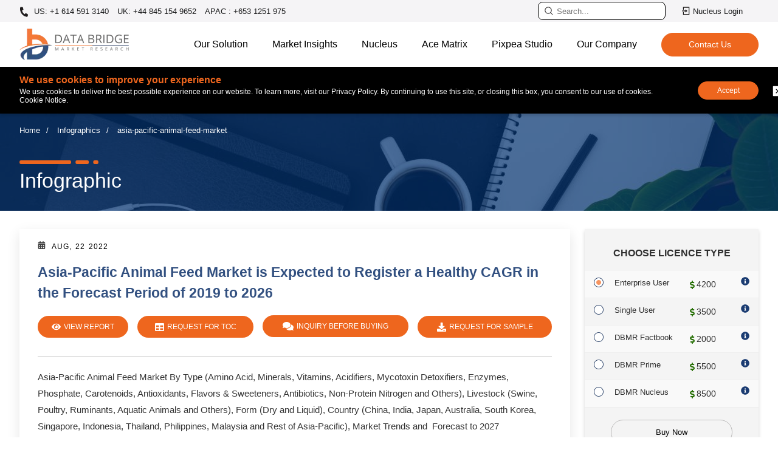

--- FILE ---
content_type: text/html; charset=utf-8
request_url: https://www.databridgemarketresearch.com/infographic/asia-pacific-animal-feed-market
body_size: 29632
content:

<!DOCTYPE html>
<html lang="en">
<head>
    <meta charset="utf-8" />
    <meta name="viewport" content="width=device-width, initial-scale=1" />
            <meta name="robots" content="index, follow" />
            <meta name="googlebot" content="index">
        <link rel="canonical" href="https://www.databridgemarketresearch.com/infographic/asia-pacific-animal-feed-market" />
    <meta name="copyright" content="Data Bridge Market Research, https://www.databridgemarketresearch.com, All right reserved 2026" />
    <title>Asia-Pacific Animal Feed Market is expected to register a healthy CAGR  value in the forecast till 2026</title>
    <meta name="description" content="Asia-Pacific Animal Feed Market segmented by type, Size, , Statistics, Trends, Scope, Challenges, & Forecast Trends" />
    <meta name="keywords" content="Asia-Pacific Animal Feed Mar s ket , Asia-Pacific Animal Feed Market Demands, Asia-Pacific Animal Feed Market Trends, Asia-Pacific Animal Feed Market size, Asia-Pacific Animal Feed Market Analysis, Asia-Pacific Animal Feed Market Research" />
    <link rel="shortcut icon" href="https://cdn.databridgemarketresearch.com/assets/images/fav.png" />
    <meta property="og:title" content="Asia-Pacific Animal Feed Market is expected to register a healthy CAGR  value in the forecast till 2026">
    <meta property="og:description" content="Asia-Pacific Animal Feed Market segmented by type, Size, , Statistics, Trends, Scope, Challenges, & Forecast Trends">
    <meta property="og:url" content="/infographic/asia-pacific-animal-feed-market">
    <meta property="og:type" content="website">

    <meta name="twitter:card" content="summary">
    <meta name="twitter:site" content="@DBMROfficial">
    <meta name="twitter:title" content="Asia-Pacific Animal Feed Market is expected to register a healthy CAGR  value in the forecast till 2026">
    <meta name="twitter:description" content="Asia-Pacific Animal Feed Market segmented by type, Size, , Statistics, Trends, Scope, Challenges, & Forecast Trends">
    <meta name="author" content="Data Bridge Market Research, https://www.databridgemarketresearch.com">

    <!-- Preconnect / DNS Prefetch -->
    <link rel="dns-prefetch" href="https://cdn.databridgemarketresearch.com">
    <link rel="preconnect" href="https://cdn.databridgemarketresearch.com" crossorigin>

    <!-- Preload important image -->
    <link rel="preload" href="https://cdn.databridgemarketresearch.com/assets/images/dbmr-logo.webp" as="image">

    <!-- Preload important image -->
    <link rel="stylesheet" href="https://cdnjs.cloudflare.com/ajax/libs/bootstrap/5.0.1/css/bootstrap.min.css">
    <link rel="stylesheet" href="https://cdn.databridgemarketresearch.com/assets/css/header-footer-v2.css">

    <!-- NON‑CRITICAL CSS (optimized with print hack) -->
    <link rel="preload" href="https://cdn.databridgemarketresearch.com/assets/css/animate.css" as="style">
    <link rel="stylesheet" href="https://cdn.databridgemarketresearch.com/assets/css/animate.css" media="print" onload="this.media='all'">
    <noscript>
        <link rel="stylesheet" href="https://cdn.databridgemarketresearch.com/assets/css/animate.css">
    </noscript>
    <link rel="preload" href="https://cdn.databridgemarketresearch.com/assets/css/owl.carousel.min.css" as="style">
    <link rel="stylesheet" href="https://cdn.databridgemarketresearch.com/assets/css/owl.carousel.min.css" media="print" onload="this.media='all'">
    <noscript>
        <link rel="stylesheet" href="https://cdn.databridgemarketresearch.com/assets/css/owl.carousel.min.css">
    </noscript>
    
        <script type="application/ld+json">
    {
      "@context": "https://schema.org",
      "@type": "Organization",
      "name": "Data Bridge Market Research",
      "url": "https://www.databridgemarketresearch.com/",
      "logo": "https://www.databridgemarketresearch.com/assets/images/dbmr-logo.webp",
      "sameAs" : [ "https://www.instagram.com/data_bridge_market_research/",
          "https://www.linkedin.com/company/data-bridge-market-research",
          "https://twitter.com/DBMROfficial"]
    }
</script>
<script type="application/ld+json">
    {
      "@context": "https://schema.org",
      "@type": "WebSite",
      "url": "https://www.databridgemarketresearch.com/",
      "potentialAction": {
        "@type": "SearchAction",
        "target": "https://www.databridgemarketresearch.com/reports?q={search_term_string}",
        "query-input": "required name=search_term_string"
      }
    }
</script>

    <!-- Google Tag Manager -->
    <script>
        (function(w,d,s,l,i){w[l]=w[l]||[];w[l].push({'gtm.start':
        new Date().getTime(),event:'gtm.js'});var f=d.getElementsByTagName(s)[0],
        j=d.createElement(s),dl=l!='dataLayer'?'&l='+l:'';j.async=true;j.src=
        'https://www.googletagmanager.com/gtm.js?id='+i+dl;f.parentNode.insertBefore(j,f);
        })(window,document,'script','dataLayer','GTM-5KWKS3L');</script>
    <!-- End Google Tag Manager -->
    <script>
        var ReportDirectoryName = "reports";
    </script>
</head>
<body>
    <div id="google_translate_element"></div>
    <!-- Google Tag Manager (noscript) -->
    <noscript>
        <iframe src="https://www.googletagmanager.com/ns.html?id=GTM-5KWKS3L" height="0" width="0" style="display:none;visibility:hidden"></iframe>
    </noscript>
    <!-- End Google Tag Manager (noscript) -->

    <header id="header">
    <div class="navigate_bar mobile">
        <div class="navbar-top">
            <a class="navbar-brand js-mobile-brand" href="/"><img alt="Data Bridge Market Research" src="https://cdn.databridgemarketresearch.com/assets/images/dbmr-logo.webp" width="150" height="43"></a>
            <div class="d-flex align-items-center">
                <button data-bs-toggle="modal" data-bs-target="#searchModal" id="serarchbuttonMob" class="site-searcher js-header-search" title="Search">
                    <span class="icon icon-search">
                        <svg width="16" height="16" clip-rule="evenodd" fill-rule="evenodd" stroke-linejoin="round" stroke-miterlimit="2" viewBox="0 0 24 24" xmlns="http://www.w3.org/2000/svg" fill="#000"><path d="m15.97 17.031c-1.479 1.238-3.384 1.985-5.461 1.985-4.697 0-8.509-3.812-8.509-8.508s3.812-8.508 8.509-8.508c4.695 0 8.508 3.812 8.508 8.508 0 2.078-.747 3.984-1.985 5.461l4.749 4.75c.146.146.219.338.219.531 0 .587-.537.75-.75.75-.192 0-.384-.073-.531-.22zm-5.461-13.53c-3.868 0-7.007 3.14-7.007 7.007s3.139 7.007 7.007 7.007c3.866 0 7.007-3.14 7.007-7.007s-3.141-7.007-7.007-7.007z" fill-rule="nonzero" /></svg>
                    </span>
                </button>
                <div id="menuToggle" class="desktop-hamburger hamburger">
                    <input type="checkbox" id="menuToggleCheckbox">
                    <label for="menuToggleCheckbox" class="visually-hidden">Toggle menu</label>
                    <span class="hamburger_icon"></span>
                </div>
            </div>
        </div>
        <ul id="menu_bar" class="js_mobile_navigation">
            <li>
                <div class="navigate_bar-mob">
                    <a rel="nofollow" href="https://dbmrcloud.databridgemarketresearch.com/database/auth/login" target="_blank" class="btn-signin btn-xs cloud_login" title="Nucleus Login">
                        <svg class="svg-icon" viewBox="0 0 24 24" width="20" height="20" fill="#000">
                            <path d="M4 15h2v5h12V4H6v5H4V3a1 1 0 0 1 1-1h14a1 1 0 0 1 1 1v18a1 1 0 0 1-1 1H5a1 1 0 0 1-1-1v-6zm6-4V8l5 4-5 4v-3H2v-2h8z"></path>
                        </svg>
                        Nucleus Login
                    </a>
                </div>
            </li>
            <li class="nav-item js_back">
                <a class="nav-link js_nav_item_back active" aria-current="page" href="javascript:;">Home</a>
            </li>
            <li class="nav-item dropdown">
                <a class="nav-link js_nav-link dropdown-toggle" href="javascript:;" id="navbarDropdown" role="button" data-bs-toggle="dropdown" aria-expanded="false">
                    Our Solution
                </a>
                <ul class="dropdown-menu js_nav-megamenu first_menu" aria-labelledby="navbarDropdown">
                    <li class="h2__head">Our Solution</li>
                    <li class="navlist-heading dropdown">
                        <a class="subchild-dropdown link_subpage dropdown-toggle" href="javascript:;" id="navbarDropdown" role="button" data-bs-toggle="dropdown" aria-expanded="false">Reports</a>
                        <ul class="second_menu">
                            <li class="h2__subhead">Reports</li>
                            <li><a href="/category/healthcare">Healthcare</a></li>
                            <li><a href="/category/ict">ICT</a></li>
                            <li><a href="/category/food-and-beverage">Food & Beverage</a></li>
                            <li><a href="/category/chemical-and-materials">Chemical & Materials</a></li>
                            <li><a href="/category/semiconductors-and-electronics">Semiconductors and Electronics</a></li>
                            <li><a href="/category/automotive">Automotive</a></li>
                            <li><a href="/category/materials-and-packaging">Materials & packaging</a></li>
                            <li><a href="/category/fmcg">FMCG</a></li>
                            <li><a href="/category/agriculture-and-animal-feed">Agriculture & Animal Feed</a></li>
                            <li><a href="/category/industrial-automation">Industrial Automation</a></li>
                            <li><a href="/category/oil-gas-and-energy">OIL, GAS & ENERGY</a></li>
                        </ul>
                    </li>
                    <li class="navlist-heading"><a href="/consulting/procurement-consulting" class="link_subpage">Procurement Consulting</a></li>
                    <li class="navlist-heading"><a href="/consulting/company-analysis" class="link_subpage">Company Profile Analysis</a></li>
                    <li class="navlist-heading"><a href="/dbmr-primary-research" class="link_subpage">Primary Research</a></li>
                    <li class="navlist-heading"><a href="/dbmr-pharma-insights" class="link_subpage">Pharma Insights</a></li>
                </ul>
            </li>
            <li class="nav-item dropdown">
                <a class="nav-link js_nav-link dropdown-toggle" href="javascript:;" id="navbarDropdown" role="button" data-bs-toggle="dropdown" aria-expanded="false">
                    Market Insights
                </a>
                <ul class="dropdown-menu js_nav-megamenu first_menu" aria-labelledby="navbarDropdown">
                    <li class="h2__head"> Market Insights</li>
                    <li class="navlist-heading"><a href="/news" class="link_subpage">News</a></li>
                    <li class="navlist-heading"><a href="/press-release" class="link_subpage">Press Release</a></li>
                    <li class="nanavlist-heading"><a href="/infographic" class="link_subpage">Infographics</a></li>
                    <li class="navlist-heading"><a href="/articles" class="link_subpage">Articles</a></li>
                    <li class="navlist-heading"><a href="/whitepaper" class="link_subpage">White Paper</a></li>
                    <li class="navlist-heading"><a href="/case-studies" class="link_subpage">Case Studies</a></li>
                    <li class="navlist-heading"><a href="/business-case-studies" class="link_subpage">Business Case Studies</a></li>
                    <li class="navlist-heading"><a href="/newsletter" class="link_subpage">Newsletter</a></li>
                </ul>
            </li>
            <li class="nav-item">
                <a href="/nucleus.html" class="nav-link js_nav-link">Nucleus</a>
            </li>
            <li class="nav-item">
                <a class="nav-link js_nav-link" href="/acematrix">Ace Matrix</a>
            </li>
            <li class="nav-item">
                <a class="nav-link js_nav-link" href="https://www.pixpeastudios.com/" target="_blank">Pixpea Studio</a>
            </li>
            <li class="nav-item dropdown">
                <a class="nav-link js_nav-link dropdown-toggle" href="javascript:;" id="navbarDropdown" role="button" data-bs-toggle="dropdown" aria-expanded="false">
                    Our Company
                </a>
                <ul class="dropdown-menu js_nav-megamenu first_menu" aria-labelledby="navbarDropdown">
                    <li class="h2__head">Our Company</li>
                    <li class="navigation-list-heading"><a href="/about-us" class="link_subpage"> About Us</a></li>
                    <li class="navigation-list-heading"><a href="/careers" class="link_subpage"> Careers</a></li>
                    <li class="navigation-list-heading"><a href="#" class="link_subpage">Company News Room</a></li>
                    <li class="navigation-list-heading"><a href="#" class="link_subpage">Investor Relations</a></li>
                </ul>
            </li>
            <li class="nav-item">
                <a class="nav-link js_nav-link" href="/contact">Contact</a>
            </li>
        </ul>
    </div>
    <div class="topnav">
        <div class="container">
            <div class="top-bar">
                <ul class="top-contact">
                    <li>
                        <a href="tel:+16145913140" rel="nofollow" class="call">
                            <svg aria-hidden="true" width="15px" height="15px" color="#fff" focusable="false" data-prefix="fas" data-icon="phone-alt" role="img" xmlns="http://www.w3.org/2000/svg" viewBox="0 0 512 512" class="svg-inline--fa fa-phone-alt fa-w-16">
                                <path fill="currentColor" d="M497.39 361.8l-112-48a24 24 0 0 0-28 6.9l-49.6 60.6A370.66 370.66 0 0 1 130.6 204.11l60.6-49.6a23.94 23.94 0 0 0 6.9-28l-48-112A24.16 24.16 0 0 0 122.6.61l-104 24A24 24 0 0 0 0 48c0 256.5 207.9 464 464 464a24 24 0 0 0 23.4-18.6l24-104a24.29 24.29 0 0 0-14.01-27.6z" class=""></path>
                            </svg>
                            US: +1 614 591 3140
                        </a>
                        <a href="tel:+448451549652" rel="nofollow"> UK: +44 845 154 9652</a>
                        <a href="tel:+6531251975" rel="nofollow"> APAC : +653 1251 975</a>
                    </li>
                </ul>
                <ul class="tapactions">
                    <li>
                        <a data-bs-toggle="modal" data-bs-target="#searchModal" id="serarchbutton" class="serarchbutton_cls" title="Search">
                            <svg width="16" height="16" clip-rule="evenodd" fill-rule="evenodd" stroke-linejoin="round" stroke-miterlimit="2" viewBox="0 0 24 24" xmlns="http://www.w3.org/2000/svg" fill="#fff"><path d="m15.97 17.031c-1.479 1.238-3.384 1.985-5.461 1.985-4.697 0-8.509-3.812-8.509-8.508s3.812-8.508 8.509-8.508c4.695 0 8.508 3.812 8.508 8.508 0 2.078-.747 3.984-1.985 5.461l4.749 4.75c.146.146.219.338.219.531 0 .587-.537.75-.75.75-.192 0-.384-.073-.531-.22zm-5.461-13.53c-3.868 0-7.007 3.14-7.007 7.007s3.139 7.007 7.007 7.007c3.866 0 7.007-3.14 7.007-7.007s-3.141-7.007-7.007-7.007z" fill-rule="nonzero" /></svg>
                            <input type="text" class="search" placeholder="Search..." readonly />
                        </a>
                    </li>
                    <li>
                        <a rel="nofollow" href="https://dbmrcloud.databridgemarketresearch.com/database/auth/login" target="_blank" class="btn-signin btn-xs" title="Nucleus Login">
                            <svg class="svg-icon" viewBox="0 0 24 24" width="16" height="16" fill="#fff">
                                <path d="M4 15h2v5h12V4H6v5H4V3a1 1 0 0 1 1-1h14a1 1 0 0 1 1 1v18a1 1 0 0 1-1 1H5a1 1 0 0 1-1-1v-6zm6-4V8l5 4-5 4v-3H2v-2h8z"></path>
                            </svg>
                            Nucleus Login
                        </a>
                    </li>
                    <li>
                        <div class="language-selector">
                            <label for="languageDropdown" class="sr-only">Select Language</label>
                            <select id="languageDropdown" onchange="changeLanguage()">
                                <option value="">Select Language</option>
                                <option value="">English</option>
                                <option value="ar">عربي</option>
                                <option value="jp">日本語</option>
                                <option value="de">German</option>
                                <option value="es">Española</option>
                                <option value="fr">Français</option>
                                <option value="ko">한국인</option>
                                <option value="pt">Português</option>
                                <option value="ru">Русский</option>
                                <option value="zh">中国人</option>
                            </select>
                        </div>
                    </li>

                </ul>
            </div>
        </div>
    </div>
    <div class="content">
        <nav class="navbar navbar-expand-lg navbar-light bg-light">
            <div class="container">
                <button class="site-search js-header-search">
                    <span class="icon icon-search">
                        <svg width="16" height="16" clip-rule="evenodd" fill-rule="evenodd" stroke-linejoin="round" stroke-miterlimit="2" viewBox="0 0 24 24" xmlns="http://www.w3.org/2000/svg" fill="#000"><path d="m15.97 17.031c-1.479 1.238-3.384 1.985-5.461 1.985-4.697 0-8.509-3.812-8.509-8.508s3.812-8.508 8.509-8.508c4.695 0 8.508 3.812 8.508 8.508 0 2.078-.747 3.984-1.985 5.461l4.749 4.75c.146.146.219.338.219.531 0 .587-.537.75-.75.75-.192 0-.384-.073-.531-.22zm-5.461-13.53c-3.868 0-7.007 3.14-7.007 7.007s3.139 7.007 7.007 7.007c3.866 0 7.007-3.14 7.007-7.007s-3.141-7.007-7.007-7.007z" fill-rule="nonzero" /></svg>
                    </span>
                </button>
                <a class="navbar-brand" href="/"><img alt="Data Bridge Market Research" src="https://cdn.databridgemarketresearch.com/assets/images/dbmr-logo.webp" width="180" height="52" loading="lazy"></a>
                <div class="hamburger js_header_hamburger loaded">
                    <span class="hamburger_icon"></span>
                </div>
                <div class="navigation-global-nav js_header_nav">
                    <ul class="navbar-nav">
                        <li class="nav-item js_nav_item">
                            <a class="nav-link js_nav_link has_childern" href="javascript:;">Our Solution</a>
                            <div class="js_navigation-megamenu js_first_menu">
                                <div class="container">
                                    <div class="navigation-megamenu-container">
                                        <div class="navigation-row">
                                            <div class="navigation-col">
                                                <span class="navigation-list-heading">Reports</span>
                                                <a href="/category/healthcare">Healthcare</a>
                                                <a href="/category/ict">ICT</a>
                                                <a href="/category/food-and-beverage">Food & Beverage</a>
                                                <a href="/category/chemical-and-materials">Chemical & Materials</a>
                                                <a href="/category/semiconductors-and-electronics">Semiconductors and Electronics</a>
                                            </div>
                                            <div class="navigation-col">
                                                <a href="/category/automotive">Automotive</a>
                                                <a href="/category/materials-and-packaging">Materials & packaging</a>
                                                <a href="/category/fmcg">FMCG</a>
                                                <a href="/category/agriculture-and-animal-feed">Agriculture & Animal Feed</a>
                                                <a href="/category/industrial-automation">Industrial Automation</a>
                                                <a href="/category/oil-gas-and-energy">OIL, GAS & ENERGY</a>
                                            </div>
                                            <div class="navigation-col">
                                                <a href="/consulting/procurement-consulting" class="navigation-list-heading">Procurement Consulting</a>
                                                <a href="/consulting/company-analysis" class="navigation-list-heading">Company Profile Analysis</a>
                                                <a href="/dbmr-primary-research" class="navigation-list-heading">Primary Research</a>
                                                <a href="/dbmr-pharma-insights" class="navigation-list-heading">Pharma Insights</a>
                                            </div>
                                        </div>
                                    </div>
                                </div>
                            </div>
                        </li>
                        <li class="nav-item dropdown_item">
                            <a class="nav-link js_nav_link hvr_dropdown" href="javascript:;">Market Insights</a>
                            <ul class="dropdown-hvr">
                                <li><a href="/news">News</a></li>
                                <li><a href="/press-release">Press Release</a></li>
                                <li><a href="/infographic">Infographics</a></li>
                                <li><a href="/articles">Articles</a></li>
                                <li><a href="/whitepaper">White Paper</a></li>
                                <li><a href="/case-studies">Case Studies</a></li>
                                <li><a href="/business-case-studies">Business Case Studies</a></li>
                                <li><a href="/newsletter">Newsletter</a></li>                                
                            </ul>
                        </li>
                        <li class="nav-item">
                            <a class="nav-link js_nav-link nav_link_page" href="/nucleus.html">Nucleus</a>
                        </li>
                        <li class="nav-item">
                            <a class="nav-link js_nav-link nav_link_page" href="/acematrix">Ace Matrix</a>
                        </li>
                        <li class="nav-item">
                            <a class="nav-link js_nav-link nav_link_page" href="https://www.pixpeastudios.com/" target="_blank">Pixpea Studio</a>
                        </li>
                        <li class="nav-item dropdown_item">
                            <a class="nav-link js_nav_link hvr_dropdown" href="javascript:;">Our Company</a>
                            <ul class="dropdown-hvr">
                                <li><a href="/about-us">About Us</a></li>
                                <li><a href="/careers">Careers</a></li>
                                <li><a href="#">Company News Room</a></li>
                                <li><a href="#">Investor Relations</a></li>
                            </ul>
                        </li>
                        <li class="nav-item contact_buttons d-flex align-items-center">
                            <a href="/contact" class="theme-button-one nav_link_page">
                                <span>
                                    Contact Us
                                    <span class="rightArrow">></span>
                                </span>
                            </a>
                        </li>
                    </ul>
                </div>
            </div>
        </nav>
    </div>
    


<nav id="cookieConsent" style="display: none" class="cookie-banner cookie-notice" role="alert">
    <div class="container">
        <div class="cookies">
            <div class="cookie-content">
                <p class="coockieTitle">We use cookies to improve your experience </p>
                <p>We use cookies to deliver the best possible experience on our website. To learn more, visit our Privacy Policy. By continuing to use this site, or closing this box, you consent to our use of cookies. Cookie Notice.</p>
            </div>
            <div class="cookie-accept">
                <button class="btn-accept cookie_accept" data-cookie-string=".AspNet.Consent=yes; expires=Fri, 29 Jan 2027 06:39:48 GMT; path=/">Accept</button>
                <button class="btn-decline close_cookie" aria-labelledby="decline-cookies">
                    <svg clip-rule="evenodd" fill-rule="evenodd" stroke-linejoin="round" stroke-miterlimit="2" viewBox="0 0 24 24" xmlns="http://www.w3.org/2000/svg">
                        <path d="m21 3.998c0-.478-.379-1-1-1h-16c-.62 0-1 .519-1 1v16c0 .621.52 1 1 1h16c.478 0 1-.379 1-1zm-8.991 6.932 2.717-2.718c.146-.146.338-.219.53-.219.405 0 .751.325.751.75 0 .193-.073.384-.219.531l-2.718 2.717 2.728 2.728c.147.147.22.339.22.531 0 .427-.349.75-.75.75-.192 0-.384-.073-.531-.219l-2.728-2.728-2.728 2.728c-.146.146-.339.219-.531.219-.401 0-.75-.323-.75-.75 0-.192.073-.384.22-.531l2.728-2.728-2.722-2.722c-.146-.147-.219-.338-.219-.531 0-.425.346-.749.75-.749.192 0 .384.073.53.219z" fill-rule="nonzero" />
                    </svg>
                </button>
                <span id="decline-cookies" class="visually-hidden">Decline cookies</span>            
            </div>
        </div>
    </div>
</nav>
</header>
    

<link rel="stylesheet" href="/assets/css/blog.css">
        <section class="page-title" style="background-image:url(/assets/images/building-image-market-insight.jpg);">
            <div class="container">
                <div class="breadcrumbs-hero">
                    <a href="" title="Home">Home</a>
                            <a href="/infographic" title="Infographics">Infographics</a>
                            <span>asia-pacific-animal-feed-market</span>
                </div>
                <div class="rd-meta">
                    <div class="rd-title">
                        <svg class="content-border" xmlns="http://www.w3.org/2000/svg" viewBox="906.801 1249.499 109.471 5.115"><path d="M908.8 1249.499h67.618a2 2 0 0 1 2 2v1.116a2 2 0 0 1-2 2H908.8a2 2 0 0 1-2-2v-1.116a2 2 0 0 1 2-2zM986.556 1249.499h14.416a2 2 0 0 1 2 2v1.116a2 2 0 0 1-2 2h-14.416a2 2 0 0 1-2-2v-1.116a2 2 0 0 1 2-2zM1011.11 1249.499h3.162a2 2 0 0 1 2 2v1.116a2 2 0 0 1-2 2h-3.161a2 2 0 0 1-2-2v-1.116a2 2 0 0 1 2-2z" fill-rule="evenodd" fill="#ee661e"></path></svg>

                        <div class="page-title-main">Infographic</div>
                    </div>
                </div>
            </div>
        </section>
        <script type="application/ld+json">
            {
            "@context": "https://schema.org",
            "@type": "BreadcrumbList",
            "itemListElement": [{
            "@type": "ListItem",
            "position": 1,
            "item": {
            "@id": "https://www.databridgemarketresearch.com",
            "name": "Home"
            }
            },{
            "@type": "ListItem",
            "position": 2,
            "item": {
            "@id": "https://www.databridgemarketresearch.com/infographic",
            "name": "Infographics"
            }
            },{
            "@type": "ListItem",
            "position": 3,
            "item": {
            "@id": "https://www.databridgemarketresearch.com/infographic/asia-pacific-animal-feed-market",
            "name": "Asia-Pacific Animal Feed Market is Expected to Register a Healthy CAGR in the Forecast Period of 2019 to 2026"
            }
            }]
            }

        </script>
        <script type="application/ld+json">
            {
              "@context": "https://schema.org",
              "@type": "NewsArticle",
              "mainEntityOfPage": {
                "@type": "WebPage",
                "@id": "https://www.databridgemarketresearch.com/infographic/asia-pacific-animal-feed-market"
              },
              "headline": "Asia-Pacific Animal Feed Market is Expected to Register a Healthy CAGR in the Forecast Period of 2019 to 2026",
              "image": [

              ],
              "datePublished": "03/12/2020 15:16:00",
              "dateModified": "01/29/2026 12:09:47",
              "author": {
                "@type": "Organization",
                "name": "Data Bridge Market Research",
                "url": "https://www.databridgemarketresearch.com/"
              },
              "publisher": {
                "@type": "Organization",
                "name": "Data Bridge Market Research",
                "logo": {
                  "@type": "ImageObject",
                  "url": "https://www.databridgemarketresearch.com/assets/images/logo.png"
                }
              }
            }
        </script>
    <div class="container-fluid" style="box-shadow: 0 0 10px #868686;">
        <div class="row">
            <div id="sticky" style="display:none">
                <a href="/reports/asia-pacific-animal-feed-market" class="btn btn-default-main btn-type-blue" title="Request for Sample"><svg aria-hidden="true" width="20px" height="12px" focusable="false" data-prefix="far" data-icon="eye" role="img" xmlns="http://www.w3.org/2000/svg" viewBox="0 0 576 512" class="svg-inline--fa fa-eye fa-w-18"><path fill="currentColor" d="M288 144a110.94 110.94 0 0 0-31.24 5 55.4 55.4 0 0 1 7.24 27 56 56 0 0 1-56 56 55.4 55.4 0 0 1-27-7.24A111.71 111.71 0 1 0 288 144zm284.52 97.4C518.29 135.59 410.93 64 288 64S57.68 135.64 3.48 241.41a32.35 32.35 0 0 0 0 29.19C57.71 376.41 165.07 448 288 448s230.32-71.64 284.52-177.41a32.35 32.35 0 0 0 0-29.19zM288 400c-98.65 0-189.09-55-237.93-144C98.91 167 189.34 112 288 112s189.09 55 237.93 144C477.1 345 386.66 400 288 400z" class=""></path></svg> View Report</a>
                <a rel="nofollow" href="/request-a-sample/?dbmr=asia-pacific-animal-feed-market" class="btn btn-default-main active btn-type-org btn-default_buy pinkBg">
                    <i class="fa fa-file"></i> Request for Sample
                    <span class="ripple pinkBg"></span>
                    <span class="ripple pinkBg"></span>
                    <span class="ripple pinkBg"></span>
                </a>
            </div>
            <div id="sticky2" style="display:none">
                <a rel="nofollow" href="https://www.databridgemarketresearch.com/checkout/buy/enterprise/asia-pacific-animal-feed-market" class="btn btn-default_buy pinkBg btn-type-org" title="BUY NOW">
                    <svg aria-hidden="true" width="15px" height="15px" focusable="false" data-prefix="fas" data-icon="cart-plus" role="img" xmlns="http://www.w3.org/2000/svg" viewBox="0 0 576 512" class="svg-inline--fa fa-cart-plus fa-w-18"><path fill="currentColor" d="M504.717 320H211.572l6.545 32h268.418c15.401 0 26.816 14.301 23.403 29.319l-5.517 24.276C523.112 414.668 536 433.828 536 456c0 31.202-25.519 56.444-56.824 55.994-29.823-.429-54.35-24.631-55.155-54.447-.44-16.287 6.085-31.049 16.803-41.548H231.176C241.553 426.165 248 440.326 248 456c0 31.813-26.528 57.431-58.67 55.938-28.54-1.325-51.751-24.385-53.251-52.917-1.158-22.034 10.436-41.455 28.051-51.586L93.883 64H24C10.745 64 0 53.255 0 40V24C0 10.745 10.745 0 24 0h102.529c11.401 0 21.228 8.021 23.513 19.19L159.208 64H551.99c15.401 0 26.816 14.301 23.403 29.319l-47.273 208C525.637 312.246 515.923 320 504.717 320zM408 168h-48v-40c0-8.837-7.163-16-16-16h-16c-8.837 0-16 7.163-16 16v40h-48c-8.837 0-16 7.163-16 16v16c0 8.837 7.163 16 16 16h48v40c0 8.837 7.163 16 16 16h16c8.837 0 16-7.163 16-16v-40h48c8.837 0 16-7.163 16-16v-16c0-8.837-7.163-16-16-16z" class=""></path></svg> BUY NOW

                </a>
            </div>
        </div>
    </div>
<section class="report-body">
    <div class="container">
        <div class="row report__row">
            <div class="col-md-9 rd_detail-left">
                <div class="report_content">
                    <div class="content-title">
                        <div class="rd-meta">
                                <p class="datecomment">
                                    <span class="date">
                                        <svg xmlns="http://www.w3.org/2000/svg" viewBox="0 0 448 512" width="13" height="13"><path d="M160 32V64H288V32C288 14.33 302.3 0 320 0C337.7 0 352 14.33 352 32V64H400C426.5 64 448 85.49 448 112V160H0V112C0 85.49 21.49 64 48 64H96V32C96 14.33 110.3 0 128 0C145.7 0 160 14.33 160 32zM0 192H448V464C448 490.5 426.5 512 400 512H48C21.49 512 0 490.5 0 464V192zM64 304C64 312.8 71.16 320 80 320H112C120.8 320 128 312.8 128 304V272C128 263.2 120.8 256 112 256H80C71.16 256 64 263.2 64 272V304zM192 304C192 312.8 199.2 320 208 320H240C248.8 320 256 312.8 256 304V272C256 263.2 248.8 256 240 256H208C199.2 256 192 263.2 192 272V304zM336 256C327.2 256 320 263.2 320 272V304C320 312.8 327.2 320 336 320H368C376.8 320 384 312.8 384 304V272C384 263.2 376.8 256 368 256H336zM64 432C64 440.8 71.16 448 80 448H112C120.8 448 128 440.8 128 432V400C128 391.2 120.8 384 112 384H80C71.16 384 64 391.2 64 400V432zM208 384C199.2 384 192 391.2 192 400V432C192 440.8 199.2 448 208 448H240C248.8 448 256 440.8 256 432V400C256 391.2 248.8 384 240 384H208zM320 432C320 440.8 327.2 448 336 448H368C376.8 448 384 440.8 384 432V400C384 391.2 376.8 384 368 384H336C327.2 384 320 391.2 320 400V432z" fill="#3E3E3E"></path></svg>

                                        Aug, 22 2022

                                    </span>
                                </p>
                            <div class="rd-title">
                                <h1>Asia-Pacific Animal Feed Market is Expected to Register a Healthy CAGR in the Forecast Period of 2019 to 2026</h1>
                            </div>
                                    <ul id="meta_Links" class="meta-links clearfix">
                                        <li class="active"><a class="btn-default-main" href="/reports/asia-pacific-animal-feed-market" title="View Report"><svg aria-hidden="true" width="15px" color="#fff" focusable="false" data-prefix="fas" data-icon="eye" role="img" xmlns="http://www.w3.org/2000/svg" viewBox="0 0 576 512" class="svg-inline--fa fa-eye fa-w-18"><path fill="currentColor" d="M572.52 241.4C518.29 135.59 410.93 64 288 64S57.68 135.64 3.48 241.41a32.35 32.35 0 0 0 0 29.19C57.71 376.41 165.07 448 288 448s230.32-71.64 284.52-177.41a32.35 32.35 0 0 0 0-29.19zM288 400a144 144 0 1 1 144-144 143.93 143.93 0 0 1-144 144zm0-240a95.31 95.31 0 0 0-25.31 3.79 47.85 47.85 0 0 1-66.9 66.9A95.78 95.78 0 1 0 288 160z" class=""></path></svg><span> View Report</span></a></li>
                                        <li class="active"><a rel="nofollow" class="btn-default-main" href="/toc/?dbmr=asia-pacific-animal-feed-market" title="Request For TOC"><svg aria-hidden="true" width="15px" color="#fff" focusable="false" data-prefix="fas" data-icon="table" role="img" xmlns="http://www.w3.org/2000/svg" viewBox="0 0 512 512" class="svg-inline--fa fa-table fa-w-16"><path fill="currentColor" d="M464 32H48C21.49 32 0 53.49 0 80v352c0 26.51 21.49 48 48 48h416c26.51 0 48-21.49 48-48V80c0-26.51-21.49-48-48-48zM224 416H64v-96h160v96zm0-160H64v-96h160v96zm224 160H288v-96h160v96zm0-160H288v-96h160v96z" class=""></path></svg> <span>Request For TOC</span></a></li>
                                        <li class="btn-buy-show active"><a rel="nofollow" class="btn-default-main" href="https://www.databridgemarketresearch.com/checkout/buy/enterprise/asia-pacific-animal-feed-market" class="btn btn-default-main" title="Buy Now"><svg aria-hidden="true" width="15px" color="#fff" focusable="false" data-prefix="fas" data-icon="cart-arrow-down" role="img" xmlns="http://www.w3.org/2000/svg" viewBox="0 0 576 512" class="svg-inline--fa fa-cart-arrow-down fa-w-18"><path fill="currentColor" d="M504.717 320H211.572l6.545 32h268.418c15.401 0 26.816 14.301 23.403 29.319l-5.517 24.276C523.112 414.668 536 433.828 536 456c0 31.202-25.519 56.444-56.824 55.994-29.823-.429-54.35-24.631-55.155-54.447-.44-16.287 6.085-31.049 16.803-41.548H231.176C241.553 426.165 248 440.326 248 456c0 31.813-26.528 57.431-58.67 55.938-28.54-1.325-51.751-24.385-53.251-52.917-1.158-22.034 10.436-41.455 28.051-51.586L93.883 64H24C10.745 64 0 53.255 0 40V24C0 10.745 10.745 0 24 0h102.529c11.401 0 21.228 8.021 23.513 19.19L159.208 64H551.99c15.401 0 26.816 14.301 23.403 29.319l-47.273 208C525.637 312.246 515.923 320 504.717 320zM403.029 192H360v-60c0-6.627-5.373-12-12-12h-24c-6.627 0-12 5.373-12 12v60h-43.029c-10.691 0-16.045 12.926-8.485 20.485l67.029 67.029c4.686 4.686 12.284 4.686 16.971 0l67.029-67.029c7.559-7.559 2.205-20.485-8.486-20.485z" class=""></path></svg><span>Buy Now</span> </a></li>
                                        <li><a rel="nofollow" class="btn-default-main" href="/inquire-before-buying/?dbmr=asia-pacific-animal-feed-market" title="Inquiry Before Buying"><svg aria-hidden="true" width="18px" color="#fff" focusable="false" data-prefix="fas" data-icon="comments" role="img" xmlns="http://www.w3.org/2000/svg" viewBox="0 0 576 512" class="svg-inline--fa fa-comments fa-w-18"><path fill="currentColor" d="M416 192c0-88.4-93.1-160-208-160S0 103.6 0 192c0 34.3 14.1 65.9 38 92-13.4 30.2-35.5 54.2-35.8 54.5-2.2 2.3-2.8 5.7-1.5 8.7S4.8 352 8 352c36.6 0 66.9-12.3 88.7-25 32.2 15.7 70.3 25 111.3 25 114.9 0 208-71.6 208-160zm122 220c23.9-26 38-57.7 38-92 0-66.9-53.5-124.2-129.3-148.1.9 6.6 1.3 13.3 1.3 20.1 0 105.9-107.7 192-240 192-10.8 0-21.3-.8-31.7-1.9C207.8 439.6 281.8 480 368 480c41 0 79.1-9.2 111.3-25 21.8 12.7 52.1 25 88.7 25 3.2 0 6.1-1.9 7.3-4.8 1.3-2.9.7-6.3-1.5-8.7-.3-.3-22.4-24.2-35.8-54.5z" class=""></path></svg> <span>Inquiry Before Buying</span></a></li>
                                        <li class="active"><a rel="nofollow" class="btn-default-main" href="/request-a-sample/?dbmr=asia-pacific-animal-feed-market" title="Request For Sample"><svg aria-hidden="true" width="15px" color="#fff" focusable="false" data-prefix="fas" data-icon="download" role="img" xmlns="http://www.w3.org/2000/svg" viewBox="0 0 512 512" class="svg-inline--fa fa-download fa-w-16"><path fill="currentColor" d="M216 0h80c13.3 0 24 10.7 24 24v168h87.7c17.8 0 26.7 21.5 14.1 34.1L269.7 378.3c-7.5 7.5-19.8 7.5-27.3 0L90.1 226.1c-12.6-12.6-3.7-34.1 14.1-34.1H192V24c0-13.3 10.7-24 24-24zm296 376v112c0 13.3-10.7 24-24 24H24c-13.3 0-24-10.7-24-24V376c0-13.3 10.7-24 24-24h146.7l49 49c20.1 20.1 52.5 20.1 72.6 0l49-49H488c13.3 0 24 10.7 24 24zm-124 88c0-11-9-20-20-20s-20 9-20 20 9 20 20 20 20-9 20-20zm64 0c0-11-9-20-20-20s-20 9-20 20 9 20 20 20 20-9 20-20z" class=""></path></svg><span> Request For Sample</span><span class="ripple pinkBg"></span><span class="ripple pinkBg"></span><span class="ripple pinkBg"></span></a></li>
                                    </ul>
                                <div id="sticky-anchor"></div>
                        </div>
                    </div>
                    <div class="rd__entry-content">
                        <p>Asia-Pacific Animal Feed Market By Type (Amino Acid, Minerals, Vitamins, Acidifiers, Mycotoxin Detoxifiers, Enzymes, Phosphate, Carotenoids, Antioxidants, Flavors &amp; Sweeteners, Antibiotics, Non-Protein Nitrogen and Others), Livestock (Swine, Poultry, Ruminants, Aquatic Animals and Others), Form (Dry and Liquid), Country (China, India, Japan, Australia, South Korea, Singapore, Indonesia, Thailand, Philippines, Malaysia and Rest of Asia-Pacific), Market Trends and &nbsp;Forecast to 2027</p><p><p><p><strong>Access Full Report at&nbsp;</strong><a href="https://www.databridgemarketresearch.com/reports/asia-pacific-animal-feed-market">https://www.databridgemarketresearch.com/reports/asia-pacific-animal-feed-market</a></p><p><p><p><a href="https://www.databridgemarketresearch.com/reports/asia-pacific-animal-feed-market"><img alt="Asia-Pacific Animal Feed Market" src="/media/2020/3/c766a574-9038-4465-9a69-1ae57da9c276.jpg" style="width:100%" /></a></p><p><p><p><a href="https://databridgemarketresearch.com/">Data Bridge Market Research</a></p><p><p><p>Office Number 402, Amanora Chambers, Magarpatta Road,</p><p><p><p>Hadapsar Pune &ndash; 411028.</p><p><p><p>Email:&nbsp;<a href="mailto:sales@databridgemarketresearch.com">sales@databridgemarketresearch.com</a></p><p><p><p>Blog @&nbsp;<a href="https://www.databridgemarketresearch.com/news">https://www.databridgemarketresearch.com/news</a></p><p>
                        <hr>
                    </div>
                    <div class="blog_share">
                        <div class="share_pages">
                            <ul>
                                <li><p>share :</p></li>             
                                        <li><a target="_blank" href="https://www.facebook.com/sharer/sharer.php?u=https://databridgemarketresearch.com/infographic/asia-pacific-animal-feed-market" title="Facebook"><svg class="facebook" focusable="false" width="32" height="32" aria-hidden="true" xmlns="http://www.w3.org/2000/svg" viewBox="0 0 32 32"><path fill="#000" d="M17.78 27.5V17.008h3.522l.527-4.09h-4.05v-2.61c0-1.182.33-1.99 2.023-1.99h2.166V4.66c-.375-.05-1.66-.16-3.155-.16-3.123 0-5.26 1.905-5.26 5.405v3.016h-3.53v4.09h3.53V27.5h4.223z"></path></svg></a></li>
                                        <li><a target="_blank" href="https://www.linkedin.com/shareArticle?url=https://databridgemarketresearch.com/infographic/asia-pacific-animal-feed-market&title==Asia-Pacific Animal Feed Market is Expected to Register a Healthy CAGR in the Forecast Period of 2019 to 2026" title="LinkIn"><svg class="linkedin" focusable="false" width="32" height="32" aria-hidden="true" xmlns="http://www.w3.org/2000/svg" viewBox="0 0 32 32"><path d="M6.227 12.61h4.19v13.48h-4.19V12.61zm2.095-6.7a2.43 2.43 0 0 1 0 4.86c-1.344 0-2.428-1.09-2.428-2.43s1.084-2.43 2.428-2.43m4.72 6.7h4.02v1.84h.058c.56-1.058 1.927-2.176 3.965-2.176 4.238 0 5.02 2.792 5.02 6.42v7.395h-4.183v-6.56c0-1.564-.03-3.574-2.178-3.574-2.18 0-2.514 1.7-2.514 3.46v6.668h-4.187V12.61z" fill="#000"></path></svg></a></li>
                                        <li>
                                            <a target="_blank" href="https://twitter.com/intent/tweet?url=https://databridgemarketresearch.com/infographic/asia-pacific-animal-feed-market&title==Asia-Pacific Animal Feed Market is Expected to Register a Healthy CAGR in the Forecast Period of 2019 to 2026" title="Twitter">
                                                <svg xmlns="http://www.w3.org/2000/svg" xmlns:xlink="http://www.w3.org/1999/xlink" version="1.1" id="Layer_1" width="24" height="24" viewBox="0 0 40 20" style="" xml:space="preserve">
                                                <path d="M14.095479,10.316482L22.286354,1h-1.940718l-7.115352,8.087682L7.551414,1H1l8.589488,12.231093L1,23h1.940717  l7.509372-8.542861L16.448587,23H23L14.095479,10.316482z M11.436522,13.338465l-0.871624-1.218704l-6.924311-9.68815h2.981339  l5.58978,7.82155l0.867949,1.218704l7.26506,10.166271h-2.981339L11.436522,13.338465z"></path>
                                                </svg>
                                            </a>
                                        </li>
                            </ul>
                        </div>
                    </div>
                </div>
            </div>
            <div class="col-md-3 rd_detail-right">
                <div class="report_right">
                        <div class="rd-action licence-rd">
                            <div class="licence-body">
                                <div class="pan-title">
                                    <h3>CHOOSE LICENCE TYPE</h3>
                                </div>
                                <ul class="check-radio-list license-type">
                                    <li class="clearfix">
                                        <label class="radio-btn-cont">
                                            Enterprise User
                                            <input type="radio" value="enterprise" name="priceradio" checked="checked">
                                            <span class="checkmark"></span>
                                        </label>
                                        <span class="cost">
                                            <svg aria-hidden="true" width="14px" height="14px" color="#297108" focusable="false" data-prefix="fas" data-icon="dollar-sign" role="img" xmlns="http://www.w3.org/2000/svg" viewBox="0 0 288 512" class="svg-inline--fa fa-dollar-sign fa-w-9"><path fill="currentColor" d="M209.2 233.4l-108-31.6C88.7 198.2 80 186.5 80 173.5c0-16.3 13.2-29.5 29.5-29.5h66.3c12.2 0 24.2 3.7 34.2 10.5 6.1 4.1 14.3 3.1 19.5-2l34.8-34c7.1-6.9 6.1-18.4-1.8-24.5C238 74.8 207.4 64.1 176 64V16c0-8.8-7.2-16-16-16h-32c-8.8 0-16 7.2-16 16v48h-2.5C45.8 64-5.4 118.7.5 183.6c4.2 46.1 39.4 83.6 83.8 96.6l102.5 30c12.5 3.7 21.2 15.3 21.2 28.3 0 16.3-13.2 29.5-29.5 29.5h-66.3C100 368 88 364.3 78 357.5c-6.1-4.1-14.3-3.1-19.5 2l-34.8 34c-7.1 6.9-6.1 18.4 1.8 24.5 24.5 19.2 55.1 29.9 86.5 30v48c0 8.8 7.2 16 16 16h32c8.8 0 16-7.2 16-16v-48.2c46.6-.9 90.3-28.6 105.7-72.7 21.5-61.6-14.6-124.8-72.5-141.7z" class=""></path></svg><span class="enterprise_price_cls">7000</span>
                                        </span>
                                        <span data-bs-toggle="tooltip" data-bs-placement="left" title="Can be used by entire organization across the globe + Downloadable  and Printable PDF + 30 + Countries"><svg width="14px" height="14px" color="#1b3c72" aria-hidden="true" focusable="false" data-prefix="fas" data-icon="info-circle" role="img" xmlns="http://www.w3.org/2000/svg" viewBox="0 0 512 512" class="svg-inline--fa fa-info-circle fa-w-16 info-lisc enterprise_price_cls_title"><path fill="currentColor" d="M256 8C119.043 8 8 119.083 8 256c0 136.997 111.043 248 248 248s248-111.003 248-248C504 119.083 392.957 8 256 8zm0 110c23.196 0 42 18.804 42 42s-18.804 42-42 42-42-18.804-42-42 18.804-42 42-42zm56 254c0 6.627-5.373 12-12 12h-88c-6.627 0-12-5.373-12-12v-24c0-6.627 5.373-12 12-12h12v-64h-12c-6.627 0-12-5.373-12-12v-24c0-6.627 5.373-12 12-12h64c6.627 0 12 5.373 12 12v100h12c6.627 0 12 5.373 12 12v24z" class=""></path></svg></span>
                                    </li>
                                    <li class="clearfix">
                                        <label class="radio-btn-cont">
                                            Single User
                                            <input value="singleuser" type="radio" name="priceradio">
                                            <span class="checkmark"></span>
                                        </label>
                                        <span class="cost"><svg aria-hidden="true" width="14px" height="14px" color="#297108" focusable="false" data-prefix="fas" data-icon="dollar-sign" role="img" xmlns="http://www.w3.org/2000/svg" viewBox="0 0 288 512" class="svg-inline--fa fa-dollar-sign fa-w-9"><path fill="currentColor" d="M209.2 233.4l-108-31.6C88.7 198.2 80 186.5 80 173.5c0-16.3 13.2-29.5 29.5-29.5h66.3c12.2 0 24.2 3.7 34.2 10.5 6.1 4.1 14.3 3.1 19.5-2l34.8-34c7.1-6.9 6.1-18.4-1.8-24.5C238 74.8 207.4 64.1 176 64V16c0-8.8-7.2-16-16-16h-32c-8.8 0-16 7.2-16 16v48h-2.5C45.8 64-5.4 118.7.5 183.6c4.2 46.1 39.4 83.6 83.8 96.6l102.5 30c12.5 3.7 21.2 15.3 21.2 28.3 0 16.3-13.2 29.5-29.5 29.5h-66.3C100 368 88 364.3 78 357.5c-6.1-4.1-14.3-3.1-19.5 2l-34.8 34c-7.1 6.9-6.1 18.4 1.8 24.5 24.5 19.2 55.1 29.9 86.5 30v48c0 8.8 7.2 16 16 16h32c8.8 0 16-7.2 16-16v-48.2c46.6-.9 90.3-28.6 105.7-72.7 21.5-61.6-14.6-124.8-72.5-141.7z" class=""></path></svg><span class="single_user_price_cls">4800</span> </span>
                                        <span data-bs-toggle="tooltip" data-bs-placement="left" title="Can be used by single user + Link Access + No Downloadable PDF + 30 + Countries"><svg width="14px" height="14px" color="#1b3c72" aria-hidden="true" focusable="false" data-prefix="fas" data-icon="info-circle" role="img" xmlns="http://www.w3.org/2000/svg" viewBox="0 0 512 512" class="svg-inline--fa fa-info-circle fa-w-16 info-lisc enterprise_price_cls_title"><path fill="currentColor" d="M256 8C119.043 8 8 119.083 8 256c0 136.997 111.043 248 248 248s248-111.003 248-248C504 119.083 392.957 8 256 8zm0 110c23.196 0 42 18.804 42 42s-18.804 42-42 42-42-18.804-42-42 18.804-42 42-42zm56 254c0 6.627-5.373 12-12 12h-88c-6.627 0-12-5.373-12-12v-24c0-6.627 5.373-12 12-12h12v-64h-12c-6.627 0-12-5.373-12-12v-24c0-6.627 5.373-12 12-12h64c6.627 0 12 5.373 12 12v100h12c6.627 0 12 5.373 12 12v24z" class=""></path></svg></span>
                                    </li>
                                    <li class="clearfix">
                                        <label class="radio-btn-cont">
                                            DBMR Factbook
                                            <input value="singleuser" type="radio" name="priceradio">
                                            <span class="checkmark"></span>
                                        </label>
                                        <span class="cost"><svg aria-hidden="true" width="14px" height="14px" color="#297108" focusable="false" data-prefix="fas" data-icon="dollar-sign" role="img" xmlns="http://www.w3.org/2000/svg" viewBox="0 0 288 512" class="svg-inline--fa fa-dollar-sign fa-w-9"><path fill="currentColor" d="M209.2 233.4l-108-31.6C88.7 198.2 80 186.5 80 173.5c0-16.3 13.2-29.5 29.5-29.5h66.3c12.2 0 24.2 3.7 34.2 10.5 6.1 4.1 14.3 3.1 19.5-2l34.8-34c7.1-6.9 6.1-18.4-1.8-24.5C238 74.8 207.4 64.1 176 64V16c0-8.8-7.2-16-16-16h-32c-8.8 0-16 7.2-16 16v48h-2.5C45.8 64-5.4 118.7.5 183.6c4.2 46.1 39.4 83.6 83.8 96.6l102.5 30c12.5 3.7 21.2 15.3 21.2 28.3 0 16.3-13.2 29.5-29.5 29.5h-66.3C100 368 88 364.3 78 357.5c-6.1-4.1-14.3-3.1-19.5 2l-34.8 34c-7.1 6.9-6.1 18.4 1.8 24.5 24.5 19.2 55.1 29.9 86.5 30v48c0 8.8 7.2 16 16 16h32c8.8 0 16-7.2 16-16v-48.2c46.6-.9 90.3-28.6 105.7-72.7 21.5-61.6-14.6-124.8-72.5-141.7z" class=""></path></svg><span class="DBMR_Factbook_cls">3000</span> </span>
                                        <span data-bs-toggle="tooltip" data-bs-placement="left" title="Access to data pack ( complete excel )"><svg width="14px" height="14px" color="#1b3c72" aria-hidden="true" focusable="false" data-prefix="fas" data-icon="info-circle" role="img" xmlns="http://www.w3.org/2000/svg" viewBox="0 0 512 512" class="svg-inline--fa fa-info-circle fa-w-16 info-lisc enterprise_price_cls_title"><path fill="currentColor" d="M256 8C119.043 8 8 119.083 8 256c0 136.997 111.043 248 248 248s248-111.003 248-248C504 119.083 392.957 8 256 8zm0 110c23.196 0 42 18.804 42 42s-18.804 42-42 42-42-18.804-42-42 18.804-42 42-42zm56 254c0 6.627-5.373 12-12 12h-88c-6.627 0-12-5.373-12-12v-24c0-6.627 5.373-12 12-12h12v-64h-12c-6.627 0-12-5.373-12-12v-24c0-6.627 5.373-12 12-12h64c6.627 0 12 5.373 12 12v100h12c6.627 0 12 5.373 12 12v24z" class=""></path></svg></span>
                                    </li>
                                    <li class="clearfix">
                                        <label class="radio-btn-cont">
                                            DBMR Prime
                                            <input value="singleuser" type="radio" name="priceradio">
                                            <span class="checkmark"></span>
                                        </label>
                                        <span class="cost"><svg aria-hidden="true" width="14px" height="14px" color="#297108" focusable="false" data-prefix="fas" data-icon="dollar-sign" role="img" xmlns="http://www.w3.org/2000/svg" viewBox="0 0 288 512" class="svg-inline--fa fa-dollar-sign fa-w-9"><path fill="currentColor" d="M209.2 233.4l-108-31.6C88.7 198.2 80 186.5 80 173.5c0-16.3 13.2-29.5 29.5-29.5h66.3c12.2 0 24.2 3.7 34.2 10.5 6.1 4.1 14.3 3.1 19.5-2l34.8-34c7.1-6.9 6.1-18.4-1.8-24.5C238 74.8 207.4 64.1 176 64V16c0-8.8-7.2-16-16-16h-32c-8.8 0-16 7.2-16 16v48h-2.5C45.8 64-5.4 118.7.5 183.6c4.2 46.1 39.4 83.6 83.8 96.6l102.5 30c12.5 3.7 21.2 15.3 21.2 28.3 0 16.3-13.2 29.5-29.5 29.5h-66.3C100 368 88 364.3 78 357.5c-6.1-4.1-14.3-3.1-19.5 2l-34.8 34c-7.1 6.9-6.1 18.4 1.8 24.5 24.5 19.2 55.1 29.9 86.5 30v48c0 8.8 7.2 16 16 16h32c8.8 0 16-7.2 16-16v-48.2c46.6-.9 90.3-28.6 105.7-72.7 21.5-61.6-14.6-124.8-72.5-141.7z" class=""></path></svg><span class="DBMR_Prime_cls">8000</span> </span>
                                        <span data-bs-toggle="tooltip" data-bs-placement="left" title="Access to complete global report + Data Packs ( factbook)+ 6 months analyst support + Downloadable and printable pdf."><svg width="14px" height="14px" color="#1b3c72" aria-hidden="true" focusable="false" data-prefix="fas" data-icon="info-circle" role="img" xmlns="http://www.w3.org/2000/svg" viewBox="0 0 512 512" class="svg-inline--fa fa-info-circle fa-w-16 info-lisc enterprise_price_cls_title"><path fill="currentColor" d="M256 8C119.043 8 8 119.083 8 256c0 136.997 111.043 248 248 248s248-111.003 248-248C504 119.083 392.957 8 256 8zm0 110c23.196 0 42 18.804 42 42s-18.804 42-42 42-42-18.804-42-42 18.804-42 42-42zm56 254c0 6.627-5.373 12-12 12h-88c-6.627 0-12-5.373-12-12v-24c0-6.627 5.373-12 12-12h12v-64h-12c-6.627 0-12-5.373-12-12v-24c0-6.627 5.373-12 12-12h64c6.627 0 12 5.373 12 12v100h12c6.627 0 12 5.373 12 12v24z" class=""></path></svg></span>
                                    </li>
                                    <li class="clearfix">
                                        <label class="radio-btn-cont">
                                            DBMR Nucleus
                                            <input value="singleuser" type="radio" name="priceradio">
                                            <span class="checkmark"></span>
                                        </label>
                                        <span class="cost"><svg aria-hidden="true" width="14px" height="14px" color="#297108" focusable="false" data-prefix="fas" data-icon="dollar-sign" role="img" xmlns="http://www.w3.org/2000/svg" viewBox="0 0 288 512" class="svg-inline--fa fa-dollar-sign fa-w-9"><path fill="currentColor" d="M209.2 233.4l-108-31.6C88.7 198.2 80 186.5 80 173.5c0-16.3 13.2-29.5 29.5-29.5h66.3c12.2 0 24.2 3.7 34.2 10.5 6.1 4.1 14.3 3.1 19.5-2l34.8-34c7.1-6.9 6.1-18.4-1.8-24.5C238 74.8 207.4 64.1 176 64V16c0-8.8-7.2-16-16-16h-32c-8.8 0-16 7.2-16 16v48h-2.5C45.8 64-5.4 118.7.5 183.6c4.2 46.1 39.4 83.6 83.8 96.6l102.5 30c12.5 3.7 21.2 15.3 21.2 28.3 0 16.3-13.2 29.5-29.5 29.5h-66.3C100 368 88 364.3 78 357.5c-6.1-4.1-14.3-3.1-19.5 2l-34.8 34c-7.1 6.9-6.1 18.4 1.8 24.5 24.5 19.2 55.1 29.9 86.5 30v48c0 8.8 7.2 16 16 16h32c8.8 0 16-7.2 16-16v-48.2c46.6-.9 90.3-28.6 105.7-72.7 21.5-61.6-14.6-124.8-72.5-141.7z" class=""></path></svg><span class="DBMR_Supreme_cls">12000</span> </span>
                                        <span data-bs-toggle="tooltip" data-bs-placement="left" title="Access to complete global report + Data Packs ( factbook)+ 1 year analyst support + Downloadable and printable pdf."><svg width="14px" height="14px" color="#1b3c72" aria-hidden="true" focusable="false" data-prefix="fas" data-icon="info-circle" role="img" xmlns="http://www.w3.org/2000/svg" viewBox="0 0 512 512" class="svg-inline--fa fa-info-circle fa-w-16 info-lisc enterprise_price_cls_title"><path fill="currentColor" d="M256 8C119.043 8 8 119.083 8 256c0 136.997 111.043 248 248 248s248-111.003 248-248C504 119.083 392.957 8 256 8zm0 110c23.196 0 42 18.804 42 42s-18.804 42-42 42-42-18.804-42-42 18.804-42 42-42zm56 254c0 6.627-5.373 12-12 12h-88c-6.627 0-12-5.373-12-12v-24c0-6.627 5.373-12 12-12h12v-64h-12c-6.627 0-12-5.373-12-12v-24c0-6.627 5.373-12 12-12h64c6.627 0 12 5.373 12 12v100h12c6.627 0 12 5.373 12 12v24z" class=""></path></svg></span>
                                    </li>
                                </ul>
                            </div>
                            <div class="rd-buttons text-center">
                                <a rel="nofollow" href="/checkout/buy/enterprise/asia-pacific-animal-feed-market" class="btn-byLink" title="Buy Now"><span>Buy Now</span></a>
                            </div>
                        </div>
                        <div class="ad_formative_research">
                            <a rel="nofollow" class="customize-btn" href="/customization/north-america-flow-cytometry-market" title="Advance Formative Research Customization">
                                <svg version="1.0" xmlns="http://www.w3.org/2000/svg" width="45" height="45" viewBox="0 0 512.000000 512.000000" preserveAspectRatio="xMidYMid meet">
                                    <g transform="translate(0.000000,512.000000) scale(0.100000,-0.100000)" fill="#fff" stroke="none">
                                        <path d="M2085 4903 c-46 -24 -76 -54 -96 -98 -17 -38 -19 -81 -19 -747 l0
                                       -707 -422 -3 c-379 -3 -426 -5 -455 -20 -79 -44 -128 -155 -103 -234 10 -32
                                       147 -174 733 -761 397 -398 736 -730 753 -738 41 -19 127 -19 168 0 17 8 356
                                       340 753 738 586 587 723 729 733 761 25 79 -24 190 -103 234 -29 15 -76 17
                                       -454 20 l-423 3 0 705 c0 613 -2 709 -15 742 -20 47 -50 79 -97 103 -35 18
                                       -64 19 -480 19 -384 -1 -447 -3 -473 -17z"></path>
                                        <path d="M183 1749 c-36 -14 -67 -37 -102 -75 -84 -91 -82 -77 -79 -710 3
                                       -535 4 -550 24 -594 25 -53 84 -114 139 -143 l40 -22 2355 0 2355 0 40 22 c55
                                       29 114 90 139 143 20 44 21 59 24 594 3 633 5 619 -79 710 -36 40 -65 61 -105
                                       75 -53 20 -73 21 -797 21 l-742 0 -220 -221 c-316 -316 -396 -364 -615 -364
                                       -219 0 -299 48 -615 364 l-220 221 -745 -1 c-720 0 -747 -1 -797 -20z m3671
                                       -803 c125 -95 105 -272 -38 -337 -74 -34 -159 -15 -218 47 -82 88 -60 235 45
                                       299 36 22 51 25 108 23 54 -3 73 -9 103 -32z m764 15 c43 -22 63 -42 87 -91
                                       22 -43 23 -125 2 -165 -33 -65 -112 -115 -179 -115 -111 1 -211 121 -193 231
                                       9 50 55 113 102 138 50 26 132 27 181 2z"></path>
                                    </g>
                                </svg><span> Advance Formative Research Customization</span>
                            </a>
                            <a class="customize-btn" href="/subscription-model/bulk-report" title="Request for bulk Reports">
                                <svg xmlns="http://www.w3.org/2000/svg" viewBox="0 0 24 24" "=" " width="50" height="50"> <g fill="#fff" stroke="none"> <path fill="none" d="M0 0h24v24H0z"></path> <path d="M7 20.981a6.5 6.5 0 0 1-2.936-12 8.001 8.001 0 0 1 15.872 0 6.5 6.5 0 0 1-2.936 12V21H7v-.019zM13 12V8h-2v4H8l4 5 4-5h-3z"></path> </g> </svg>
                                <span> Request for bulk Reports</span>
                            </a>
                        </div>
                        <div class="offer-banner" title="DBMR Cloud Solution">
                            <a href="/nucleus.html"><img src="/assets/images/advertise-banner-rd.jpg" title="DBMR Cloud Solution" alt="Banner" class="img-fluid"></a>
                        </div>
                        <div class="rd-action reports_more">
                            <div class="press-release">

                                        <div class="pan-title">
                                            <h3>Latest Infographics</h3>
                                        </div>

                                <div class="pan-body">
                                        <div class="pr-box">
                                            <a href="/infographic/middle-east-polypropylene-compounds-market" title="Middle East Polypropylene Compounds Market is Expected to Register a Healthy CAGR in the Forecast Period of 2026 to 2033">
                                                <div class="pr-title">
                                                    Middle East Polypropylene Compounds Market is Expected to Register a Healthy CAGR in the Forecast Period of 2026 to 2033
                                                </div>
                                            </a>
                                        </div>
                                        <div class="pr-box">
                                            <a href="/infographic/global-personalized-dietary-supplements-market" title="Global Personalized Dietary Supplements Market is Expected to Register a Healthy CAGR in the Forecast Period of 2026 to 2033">
                                                <div class="pr-title">
                                                    Global Personalized Dietary Supplements Market is Expected to Register a Healthy CAGR in the Forecast Period of 2026 to 2033
                                                </div>
                                            </a>
                                        </div>
                                        <div class="pr-box">
                                            <a href="/infographic/global-heavy-duty-connector-market" title="Global Heavy Duty Connector Market is Expected to Register a Healthy CAGR in the Forecast Period of 2025 to 2032">
                                                <div class="pr-title">
                                                    Global Heavy Duty Connector Market is Expected to Register a Healthy CAGR in the Forecast Period of 2025 to 2032
                                                </div>
                                            </a>
                                        </div>
                                        <div class="pr-box">
                                            <a href="/infographic/global-flexible-printed-circuit-fpc-market" title="Global Flexible Printed Circuit (FPC) Market is Expected to Register a Healthy CAGR in the Forecast Period of 2025 to 2032">
                                                <div class="pr-title">
                                                    Global Flexible Printed Circuit (FPC) Market is Expected to Register a Healthy CAGR in the Forecast Period of 2025 to 2032
                                                </div>
                                            </a>
                                        </div>
                                        <div class="pr-box">
                                            <a href="/infographic/global-flexible-hybrid-electronics-fhe-productions-market" title="Global Flexible Hybrid Electronics (FHE) Productions Market is Expected to Register a Healthy CAGR in the Forecast Period of 2025 to 2032">
                                                <div class="pr-title">
                                                    Global Flexible Hybrid Electronics (FHE) Productions Market is Expected to Register a Healthy CAGR in the Forecast Period of 2025 to 2032
                                                </div>
                                            </a>
                                        </div>
                                        <div class="pr-box">
                                            <a href="/infographic/global-dark-fiber-networks-market" title="Global Dark Fiber Networks Market is Expected to Register a Healthy CAGR in the Forecast Period of 2026 to 2033">
                                                <div class="pr-title">
                                                    Global Dark Fiber Networks Market is Expected to Register a Healthy CAGR in the Forecast Period of 2026 to 2033
                                                </div>
                                            </a>
                                        </div>
                                        <a href="/infographic" class="btn pinkBg btn-block hvr-bounce-in" title="VIEW ALL">VIEW ALL</a>
                                </div>
                            </div>
                        </div>
                    <div class="rd-action reports_more related-reports">
                        <div class="pan-title">
                            <h3>YOU MAY ALSO BE INTERESTED IN</h3>
                        </div>
                        <div class="pan-body">
                            <ul>
                                <li class="report-box">
                                    <a href="/articles" title="Article">Article</a>
                                </li>
                                <li class="report-box">
                                    <a href="/infographic" title="Infographics">Infographics</a>
                                </li>
                                <li class="report-box">
                                    <a href="/press-release" title="Press Releases">Press Releases</a>
                                </li>
                                <li class="report-box" title="Blog">
                                    <a href="/news">Blog</a>
                                </li>
                            </ul>
                        </div>
                    </div>
                </div>
            </div>
        </div>
    </div>
</section>

<section class="testimonial wow animated fadeInUp">
    <div class="container">
        <div class="section-ti text-center">
            <svg class="content-border" width="120" xmlns="http://www.w3.org/2000/svg" viewBox="906.801 1249.499 109.471 5.115"><path d="M908.8 1249.499h67.618a2 2 0 0 1 2 2v1.116a2 2 0 0 1-2 2H908.8a2 2 0 0 1-2-2v-1.116a2 2 0 0 1 2-2zM986.556 1249.499h14.416a2 2 0 0 1 2 2v1.116a2 2 0 0 1-2 2h-14.416a2 2 0 0 1-2-2v-1.116a2 2 0 0 1 2-2zM1011.11 1249.499h3.162a2 2 0 0 1 2 2v1.116a2 2 0 0 1-2 2h-3.161a2 2 0 0 1-2-2v-1.116a2 2 0 0 1 2-2z" fill-rule="evenodd" fill="#EE661E"></path></svg>
            <h2 class="section-title">Client Testimonials</h2>
        </div>
        <div class="text_box">
            <div class="row">
                <div class="col-md-9">
                    <div class="owl-carousel owl-theme user_testimonial">
                        <div class="item">
                            <div class="row testimonial-analy">
                                <div class="col-sm-1 col-md-1">
                                    <div class="pic">
                                    </div>
                                </div>
                                <div class="col-sm-11 col-md-11">
                                    <div class="des">
                                        <h5>Claudio Rondena</h5>
                                        <div class="details">Group Business Development & Strategic Marketing Director,<br />C.O.C Farmaceutici SRL</div>
                                        <p>"This morning we were involved in the first part, the data presentation of MKT analysis, selected abstract from your work. The board team was really impressed and very appreciated, as well."</p>
                                    </div>
                                </div>
                            </div>
                        </div>
                        <div class="item">
                            <div class="row testimonial-analy">
                                <div class="col-sm-1 col-md-1">
                                    <div class="pic">
                                    </div>
                                </div>
                                <div class="col-sm-11 col-md-11">
                                    <div class="des">
                                        <h5>David Manning - Thermo Fisher Scientific</h5>
                                        <div class="details">Director, Global Strategic Accounts,</div>
                                        <p>
                                            <strong> Dear Ricky,</strong><br>
                                            I want to thank you for the excellent market analysis (LIMS INSTALLED BASE DATA)  that you and your team delivered, especially end of year on short notice.
                                            Sachin and Shraddha captured the requirements, determined their path forward and executed quickly.
                                            <br>
                                            You, Sachin and Shraddha have been a pleasure to work with – very responsive, professional and thorough.
                                            Your work is much appreciated.
                                        </p>
                                    </div>
                                </div>
                            </div>
                        </div>
                        <div class="item">
                            <div class="item">
                                <div class="row testimonial-analy">
                                    <div class="col-sm-3 col-md-3">
                                        <div class="pic">
                                            <img src="/assets/images/company-logo/zeus.webp" alt="Image" class="img-fluid" style="width:100%" loading="lazy" />
                                        </div>
                                    </div>
                                    <div class="col-sm-9 col-md-9">
                                        <div class="des">
                                            <h5>Manager - Market Analytics,</h5>
                                            <div class="details">Uriah D. Avila - Zeus Polymer Solutions</div>
                                            <p>Thank you for all the assistance and the level of detail in the market report. We are very pleased with the results and the customization. We would like to continue to do business.</p>
                                        </div>
                                    </div>
                                </div>
                            </div>
                        </div>
                        <div class="item">
                            <div class="item">
                                <div class="row testimonial-analy">
                                    <div class="col-sm-1 col-md-1">
                                        <div class="pic">
                                        </div>
                                    </div>
                                    <div class="col-sm-9 col-md-9">
                                        <div class="des">
                                            <h5>Business Development Manager,</h5>
                                            <div class="details">(Pharmaceuticals Partner for Nasal Sprays) | Renaissance Lakewood LLC</div>
                                            <p>DBMR was attentive and engaged while discussing the Global Nasal Spray Market. They understood what we were looking for and was able to provide some examples from the report as requested. DBMR Service team has been responsive as needed. Depending on what my colleagues were looking for, I will recommend your services and would be happy to stay connected in case we can utilize your research in the future.</p>
                                        </div>
                                    </div>
                                </div>
                            </div>
                        </div>
                        <div class="item">
                            <div class="row testimonial-analy">
                                <div class="col-sm-3 col-md-3">
                                    <div class="pic">
                                        <img src="/assets/images/company-logo/Logo_IPSEN.webp" alt="Image" class="img-fluid" style="width:100%" loading="lazy" />
                                    </div>
                                </div>
                                <div class="col-sm-9 col-md-9">
                                    <div class="des">
                                        <h5>Business Intelligence and Analytics,</h5>
                                        <div class="details">Ipsen Biopharm Limited</div>
                                        <p> We are impressed by the CENTRAL PRECOCIOUS PUBERTY (CPP) TREATMENT report  - so a BIG thanks to you colleagues.</p>
                                        <div class="text-center client-logo">
                                        </div>
                                    </div>
                                </div>
                            </div>
                        </div>
                        <div class="item">
                            <div class="row testimonial-analy">
                                <div class="col-sm-3 col-md-3">
                                    <div class="pic">
                                        <img alt="Image" src="/assets/images/company-logo/Basler.webp" class="img-fluid" style="width:100%" loading="lazy">
                                    </div>
                                </div>
                                <div class="col-sm-9 col-md-9">
                                    <div class="des">
                                        <h5>Competition Analyst,</h5>
                                        <div class="details">Basler Web</div>
                                        <p>I just wanted to share a quick note and let you know that you guys did a really good job. I’m glad I decided to work with you. I shall continue being associated with your company as long as we have market intelligence needs.</p>
                                    </div>
                                </div>
                            </div>
                        </div>
                        <div class="item">
                            <div class="row testimonial-analy">
                                <div class="col-sm-3 col-md-3">
                                    <div class="pic">
                                        <img alt="Image" src="/assets/images/company-logo/Buhler.webp" class="img-fluid" style="width:100%" loading="lazy">
                                    </div>
                                </div>
                                <div class="col-sm-9 col-md-9">
                                    <div class="des">
                                        <h5>Marketing Director,</h5>
                                        <div class="details">Buhler Group</div>
                                        <p>It was indeed a good experience, would definitely recommend and come back for future prospects.</p>
                                    </div>
                                </div>
                            </div>
                        </div>
                        <div class="item">
                            <div class="row testimonial-analy">
                                <div class="col-sm-1 col-md-1">
                                    <div class="pic">
                                    </div>
                                </div>
                                <div class="col-sm-9 col-md-9">
                                    <div class="des">
                                        <h5>COO,</h5>
                                        <div class="details">A global leader providing Drug Delivery Services</div>
                                        <p> DBMR did an outstanding job on the Global Drug Delivery project, We were extremely impressed by the simple but comprehensive presentation of the study and the quality of work done. This report really helped us to access untapped opportunities across the globe.</p>
                                    </div>
                                </div>
                            </div>
                        </div>
                        <div class="item">
                            <div class="row testimonial-analy">
                                <div class="col-sm-3 col-md-3">
                                    <div class="pic">
                                        <img alt="Image" src="/assets/images/company-logo/phillips.webp" class="img-fluid" style="width:100%" loading="lazy">
                                    </div>
                                </div>
                                <div class="col-sm-9 col-md-9">
                                    <div class="des">
                                        <h5>Marketing Director,</h5>
                                        <div class="details">Philips Healthcare</div>
                                        <p> The study was customized to our targets and needs with well-defined milestones. We were impressed by the in-depth customization and inclusion of not only major but also minor players across the globe. The DBMR Market position grid helped us to analyze the market in different dimension which was very helpful for the team to get into the minute details.</p>
                                    </div>
                                </div>
                            </div>
                        </div>
                        <div class="item">
                            <div class="row testimonial-analy">
                                <div class="col-sm-3 col-md-3">
                                    <div class="pic">
                                        <img alt="Image" src="/assets/images/company-logo/Fujifilms.webp" class="img-fluid" style="width:100%" loading="lazy">
                                    </div>
                                </div>
                                <div class="col-sm-9 col-md-9">
                                    <div class="des">
                                        <h5>Product manager,</h5>
                                        <div class="details">Fujifilms</div>
                                        <p>Thankful to the team for the amazing coordination, and helping me at the last moment with my presentation. It was indeed a comprehensive report that gave us revenue impacting solution enabling us to plan the right move.</p>
                                    </div>
                                </div>
                            </div>
                        </div>
                        <div class="item">
                            <div class="row testimonial-analy">
                                <div class="col-sm-3 col-md-3">
                                    <div class="pic">
                                        <img alt="Image" src="/assets/images/company-logo/ge-healthcare.webp" class="img-fluid" style="width:100%" loading="lazy">
                                    </div>
                                </div>
                                <div class="col-sm-9 col-md-9">
                                    <div class="des">
                                        <h5>Investor relations,</h5>
                                        <div class="details">GE Healthcare</div>
                                        <p>Thank you for the report, and addressing our needs in such short time. DBMR has outdone themselves in this project with such short timeframe.</p>
                                    </div>
                                </div>
                            </div>
                        </div>
                        <div class="item">
                            <div class="row testimonial-analy">
                                <div class="col-sm-3 col-md-3">
                                    <div class="pic">
                                        <img alt="Image" src="/assets/images/company-logo/Medincell.webp" class="img-fluid" style="width:100%" loading="lazy">
                                    </div>
                                </div>
                                <div class="col-sm-9 col-md-9">
                                    <div class="des">
                                        <h5>Market Analyst,</h5>
                                        <div class="details">Medincell</div>
                                        <p> We found the results of this study compelling and will help our organization validate a market we are considering to enter. Thank you for a job well done.</p>
                                    </div>
                                </div>
                            </div>
                        </div>
                        <div class="item">
                            <div class="row testimonial-analy">
                                <div class="col-sm-3 col-md-3">
                                    <div class="pic">
                                        <img alt="Image" src="/assets/images/company-logo/Medtronic.webp" class="img-fluid" style="width:100%" loading="lazy">
                                    </div>
                                </div>
                                <div class="col-sm-9 col-md-9">
                                    <div class="des">
                                        <h5>Andrew - Senior Global Marketing Manager,</h5>
                                        <div class="details">Medtronic (US) </div>
                                        <p>I want to thank you for your help with this report – It’s been very helpful in our business planning and it well organized. </p>
                                    </div>
                                </div>
                            </div>
                        </div>
                        <div class="item">
                            <div class="row testimonial-analy">
                                <div class="col-sm-3 col-md-3">
                                    <div class="pic">
                                        <img alt="Image" src="/assets/images/company-logo/MasterCard.webp" class="img-fluid" style="width:100%" loading="lazy">
                                    </div>
                                </div>
                                <div class="col-sm-9 col-md-9">
                                    <div class="des">
                                        <h5>Amarildo - Manager, Global Strategic Alignment</h5>
                                        <div class="details">MasterCard</div>
                                        <p>We believe the work done by Data Bridge Team for our requirements in the North America Loyalty Management Market was fantastic and would love to continue working with your team moving forward.</p>
                                    </div>
                                </div>
                            </div>
                        </div>
                        <div class="item">
                            <div class="row testimonial-analy">
                                <div class="col-sm-3 col-md-3">
                                    <div class="pic">
                                        <img alt="Image" src="/assets/images/company-logo/MasterCard.webp" class="img-fluid" style="width:100%" loading="lazy">
                                    </div>
                                </div>
                                <div class="col-sm-9 col-md-9">
                                    <div class="des">
                                        <h5>Tor Hammer </h5>
                                        <div class="details">Green Nexus LLc</div>
                                        <p>Thank you for your quick response to this unfortunate circumstance. Please extend my thanks to your reach team. I will be contacting you in the future with further projects</p>
                                    </div>
                                </div>
                            </div>
                        </div>
                        <div class="item">
                            <div class="row testimonial-analy">
                                <div class="col-sm-1 col-md-1">
                                    <div class="pic">
                                    </div>
                                </div>
                                <div class="col-sm-9 col-md-9">
                                    <div class="des">
                                        <h5>
                                            Tommaso Finocchiaro
                                        </h5>
                                        <div class="details">
                                            Market Intelligence Specialist
                                            Nippon Gasses
                                        </div>
                                        <p>
                                            I acknowledge the difficulty given by the very short warning for this report, and I think that its quality and your delivering time have been very satisfying.
                                            Obviously, as a provider Data Bridge Market Research will be considered as a plus for future needs of Nippon Gases.
                                        </p>
                                    </div>
                                </div>
                            </div>
                        </div>
                        <div class="item">
                            <div class="row testimonial-analy">
                                <div class="col-sm-1 col-md-1">
                                    <div class="pic">
                                    </div>
                                </div>
                                <div class="col-sm-9 col-md-9">
                                    <div class="des">
                                        <h5>Yuki Kopyl (Asian Business Development Department) </h5>
                                        <div class="details">UENO FOOD TECHNO INDUSTRY, LTD. (JAPAN)</div>
                                        <p>Xylose report was very useful for our team. Thank you very much &amp; hope to work with you again in the future</p>
                                    </div>
                                </div>
                            </div>
                        </div>
                    </div>
                </div>
                <div class="col-md-3">
                    <div class="share-with">
                        <div class="share">
                            <h3>Share Your<br> Experience With Us</h3>
                            <button data-bs-toggle="modal" data-bs-target="#experienceModal" class="theme-button-one">
                                <span>
                                    Share
                                    <span class="rightArrow">></span>
                                </span>
                            </button>
                        </div>
                    </div>
                </div>
            </div>
        </div>
    </div>
</section>

<div class="company-slide wow fadeInUp" data-wow-delay="0.3s">
    <div class="container">
        <div class="row">
            <div class="col-md-12">
                <div class="owl-carousel owl-theme company_slide">
                    <div class="item bounce">
                        <div class="abb"></div>
                    </div>
                    <div class="item bounce">
                        <div class="anker"></div>
                    </div>
                    <div class="item bounce">
                        <div class="arthur"></div>
                    </div>
                    <div class="item bounce">
                        <div class="bac"></div>
                    </div>
                    <div class="item bounce">
                        <div class="basler"></div>
                    </div>
                    <div class="item bounce">
                        <div class="buhler"></div>
                    </div>
                    <div class="item bounce">
                        <div class="canon"></div>
                    </div>
                    <div class="item bounce">
                        <div class="cloudflare"></div>
                    </div>
                    <div class="item bounce">
                        <div class="cloudnexa"></div>
                    </div>
                    <div class="item bounce">
                        <div class="cineplex"></div>
                    </div>
                    <div class="item bounce">
                        <div class="cook"></div>
                    </div>
                    <div class="item bounce">
                        <div class="cotecna"></div>
                    </div>
                    <div class="item bounce">
                        <div class="dsm"></div>
                    </div>
                    <div class="item bounce">
                        <div class="fresenius"></div>
                    </div>
                    <div class="item bounce">
                        <div class="fujifilm"></div>
                    </div>
                    <div class="item bounce">
                        <div class="gehealth"></div>
                    </div>
                    <div class="item bounce">
                        <div class="hitachi"></div>
                    </div>
                    <div class="item bounce">
                        <div class="huber"></div>
                    </div>
                    <div class="item bounce">
                        <div class="idemia"></div>
                    </div>
                    <div class="item bounce">
                        <div class="imprivata"></div>
                    </div>
                    <div class="item bounce">
                        <div class="intertek"></div>
                    </div>
                    <div class="item bounce">
                        <div class="kapsch"></div>
                    </div>
                    <div class="item bounce">
                        <div class="medincell"></div>
                    </div>
                    <div class="item bounce">
                        <div class="medtronic"></div>
                    </div>
                    <div class="item bounce">
                        <div class="microsoft"></div>
                    </div>
                    <div class="item bounce">
                        <div class="moleskine"></div>
                    </div>
                    <div class="item bounce">
                        <div class="novartis"></div>
                    </div>
                    <div class="item bounce">
                        <div class="oracle"></div>
                    </div>
                    <div class="item bounce">
                        <div class="panasonic"></div>
                    </div>
                    <div class="item bounce">
                        <div class="philips"></div>
                    </div>
                    <div class="item bounce">
                        <div class="tuv"></div>
                    </div>
                    <div class="item bounce">
                        <div class="schneider"></div>
                    </div>
                    <div class="item bounce">
                        <div class="sea"></div>
                    </div>
                    <div class="item bounce">
                        <div class="semtech"></div>
                    </div>
                    <div class="item bounce">
                        <div class="siemens"></div>
                    </div>
                    <div class="item bounce">
                        <div class="swisslog"></div>
                    </div>
                    <div class="item bounce">
                        <div class="master"></div>
                    </div>
                </div>
            </div>
        </div>
    </div>
</div>

<input type="text" style="display:none" id="report_url" value="asia-pacific-animal-feed-market" />


    
<footer>
<div class="footer wow fadeInUp">
    <div class="container">
        <div class="row">
            <div class="col-sm-12 col-md-3">
                    <div class="logo"><a href="/"><img loading="lazy" alt="Data Bridge Market Research" src="https://cdn.databridgemarketresearch.com/assets/images/dbmr-logo.webp" width="180" height="52"></a></div>
                <div class="follow-us">
                    <strong>Follow Us on</strong>
                    <ul class="nav-social clearfix mt-3">
                        <li>
                            <a target="_blank" href="https://www.linkedin.com/company/data-bridge-market-research" class="social in" title="LinkedIn">
                                <svg focusable="false" width="25" height="25" aria-hidden="true" xmlns="http://www.w3.org/2000/svg" viewBox="0 0 32 32">
                                    <path d="M6.227 12.61h4.19v13.48h-4.19V12.61zm2.095-6.7a2.43 2.43 0 0 1 0 4.86c-1.344 0-2.428-1.09-2.428-2.43s1.084-2.43 2.428-2.43m4.72 6.7h4.02v1.84h.058c.56-1.058 1.927-2.176 3.965-2.176 4.238 0 5.02 2.792 5.02 6.42v7.395h-4.183v-6.56c0-1.564-.03-3.574-2.178-3.574-2.18 0-2.514 1.7-2.514 3.46v6.668h-4.187V12.61z" fill="#fff"></path>
                                </svg>
                            </a>
                        </li>
                        <li>
                            <a target="_blank" href="https://twitter.com/DBMROfficial" class="social tw" title="Twitter">
                                <svg xmlns="http://www.w3.org/2000/svg" xmlns:xlink="http://www.w3.org/1999/xlink" version="1.1" id="Layer_1" width="18" height="18" viewBox="0 0 24 24" style="enable-background:new 0 0 24 24;" xml:space="preserve">
                                    <path d="M14.095479,10.316482L22.286354,1h-1.940718l-7.115352,8.087682L7.551414,1H1l8.589488,12.231093L1,23h1.940717  l7.509372-8.542861L16.448587,23H23L14.095479,10.316482z M11.436522,13.338465l-0.871624-1.218704l-6.924311-9.68815h2.981339  l5.58978,7.82155l0.867949,1.218704l7.26506,10.166271h-2.981339L11.436522,13.338465z"/>
                                </svg>
                            </a>
                        </li>
                        <li>
                            <a target="_blank" href="https://www.facebook.com/databridgemarketresearch/" class="social fb" title="Facebook">
                                <svg focusable="false" width="25" height="25" aria-hidden="true" xmlns="http://www.w3.org/2000/svg" viewBox="0 0 32 32">
                                    <path fill="#fff" d="M17.78 27.5V17.008h3.522l.527-4.09h-4.05v-2.61c0-1.182.33-1.99 2.023-1.99h2.166V4.66c-.375-.05-1.66-.16-3.155-.16-3.123 0-5.26 1.905-5.26 5.405v3.016h-3.53v4.09h3.53V27.5h4.223z"></path>
                                </svg>
                            </a>
                        </li>
                        <li>
                            <a target="_blank" href="https://www.instagram.com/data_bridge_market_research/" class="social fb" title="Instagram">
                                <svg xmlns="http://www.w3.org/2000/svg" width="20" height="20" viewBox="0 0 16 16">
                                    <path fill="#fff" d="M8 0C5.829 0 5.556.01 4.703.048 3.85.088 3.269.222 2.76.42a3.917 3.917 0 0 0-1.417.923A3.927 3.927 0 0 0 .42 2.76C.222 3.268.087 3.85.048 4.7.01 5.555 0 5.827 0 8.001c0 2.172.01 2.444.048 3.297.04.852.174 1.433.372 1.942.205.526.478.972.923 1.417.444.445.89.719 1.416.923.51.198 1.09.333 1.942.372C5.555 15.99 5.827 16 8 16s2.444-.01 3.298-.048c.851-.04 1.434-.174 1.943-.372a3.916 3.916 0 0 0 1.416-.923c.445-.445.718-.891.923-1.417.197-.509.332-1.09.372-1.942C15.99 10.445 16 10.173 16 8s-.01-2.445-.048-3.299c-.04-.851-.175-1.433-.372-1.941a3.926 3.926 0 0 0-.923-1.417A3.911 3.911 0 0 0 13.24.42c-.51-.198-1.092-.333-1.943-.372C10.443.01 10.172 0 7.998 0h.003zm-.717 1.442h.718c2.136 0 2.389.007 3.232.046.78.035 1.204.166 1.486.275.373.145.64.319.92.599.28.28.453.546.598.92.11.281.24.705.275 1.485.039.843.047 1.096.047 3.231s-.008 2.389-.047 3.232c-.035.78-.166 1.203-.275 1.485a2.47 2.47 0 0 1-.599.919c-.28.28-.546.453-.92.598-.28.11-.704.24-1.485.276-.843.038-1.096.047-3.232.047s-2.39-.009-3.233-.047c-.78-.036-1.203-.166-1.485-.276a2.478 2.478 0 0 1-.92-.598 2.48 2.48 0 0 1-.6-.92c-.109-.281-.24-.705-.275-1.485-.038-.843-.046-1.096-.046-3.233 0-2.136.008-2.388.046-3.231.036-.78.166-1.204.276-1.486.145-.373.319-.64.599-.92.28-.28.546-.453.92-.598.282-.11.705-.24 1.485-.276.738-.034 1.024-.044 2.515-.045v.002zm4.988 1.328a.96.96 0 1 0 0 1.92.96.96 0 0 0 0-1.92zm-4.27 1.122a4.109 4.109 0 1 0 0 8.217 4.109 4.109 0 0 0 0-8.217zm0 1.441a2.667 2.667 0 1 1 0 5.334 2.667 2.667 0 0 1 0-5.334z"></path>
                                </svg>
                            </a>
                        </li>
                    </ul>
                    <div class="footer-banner mt-3">
                            <a href="/nucleus.html" class="mb-2"><img loading="lazy" src="https://cdn.databridgemarketresearch.com/assets/images/cloud-banner-mobile-top.webp" alt="Image" width="526" height="120" class="img-fluid" /></a>
                    </div>
                </div>
            </div>
            <div class="col-sm-6 col-md-2">
                <div class="handeler-cont">
                    <div class="handeler">
                        <div class="footer-title">Reports</div>
                        <ul class="foo-links bdr-right">
                                <li><a href="/label/global">Global</a></li>
                                <li><a href="/label/europe">Europe</a></li>
                                <li><a href="/label/north-america">North America</a></li>
                                <li><a href="/label/asia-pacific">Asia Pacific</a></li>
                                <li><a href="/label/mea">MEA</a></li>
                                <li><a href="/label/country-level">Country Level</a></li>
                        </ul>
                    </div>
                </div>
            </div>
            <div class="col-sm-6 col-md-2">
                <div class="handeler-cont">
                    <div class="handeler">
                        <div class="footer-title">Market Insights</div>
                        <ul class="foo-links bdr-right">                            
                            <li><a href="/news">Blog</a></li>
                            <li><a href="/press-release">Press Release</a></li>
                            <li><a href="/infographic">Infographics</a></li>
                            <li><a href="/articles">Articles</a></li>
                            <li><a href="/careers">Careers</a></li>
                            <li><a href="/contact">Contact</a></li>
                        </ul>
                    </div>
                </div>
            </div>
            <div class="col-sm-6 col-md-2">
                <div class="handeler-cont">
                    <div class="handeler">
                            <div class="footer-title">Support</div>
                        <ul class="foo-links bdr-right">
                            <li><a href="#">How To Order</a></li>
                            <li><a href="#">Track your Order</a></li>
                            <li><a href="#">My Account</a></li>
                            <li><a href="/terms-and-conditions">Terms and conditions </a></li>
                            <li><a href="/privacy-policy">Privacy Policy</a></li>
                            <li><a href="/frequently-asked-questions">FAQ</a></li>
                        </ul>
                    </div>
                </div>
            </div>
            <div class="col-sm-6 col-md-3">
                <div class="handeler-cont">
                    <div class="handeler">
                            <div class="footer-title">Solutions</div>
                            <ul class="foo-links">
                                <li><a href="/nucleus.html">Nucleus</a></li>
                            <li><a href="/reports">Reports</a></li>
                            <li><a href="/consulting/advanced-formative-research">Consulting</a></li>
                            <li><a href="/dbmr-pharma-insights">DBMR Pharma Insights</a></li>
                            <li><a href="/dbmr-competitive-platform">DBMR Competitive Platform</a></li>
                            
                        </ul>
                    </div>
                </div>
            </div>
        </div>
    </div>
    <div class="copyright">
        <div class="container">
            <div class="copy-right">
                <span class="dmca">
                    DMCA Protected © DataBridge - All Rights Reserved.
                </span>
                <span class="footer-payment-images">
                    <label>We Accept Payment &nbsp;</label>
<img src="https://cdn.databridgemarketresearch.com/assets/images/payment.png"
     alt="Payment"
     class="img-fluid"
     fetchpriority="high"
     loading="eager"
     width="425"
     height="62">
                </span>
            </div>
        </div>
    </div>
</div>
<!--Experience With Modal Popup-->
<div class="modal fade" id="experienceModal" tabindex="-1" aria-labelledby="exampleModalLabel" aria-hidden="true">
    <div class="modal-dialog modal-dialog-centered">
        <!-- Modal content-->
        <div class="modal-content">
            <div class="modal-header">
                <button type="button" data-bs-dismiss="modal" class="close  color-ffffff" data-dismiss="modal" style="opacity:1;font-size: 36px;font-weight: 100;margin-top: -18px;">×</button>
                <h4 class="modal-title">Share Your Experience With Us</h4>
                <p>Have Query? Get In Touch With Our Industry Experts</p>
            </div>
            <div class="modal-body">
                <div class="experience_form">
                    <form>
                        <div class="form-group">
                            <input type="text" class="form-control" name="Name" placeholder="Name*" required="" />
                        </div>
                        <div class="form-group">
                            <input type="text" class="form-control" name="EmailID" placeholder="Email*" required="" />
                        </div>
                        <div class="form-group">
                            <input type="text" class="form-control" name="ContactNo" placeholder="Contact Number*" required="" />
                        </div>
                        <div class="form-group">
                            <textarea type="text" class="form-control" name="message" placeholder="Message" required=""></textarea>
                        </div>
                        <div class="form-group">
                            <div class="privacy-container">
                                <label for="agree">
                                    <input id="agree" class="agree-input" type="checkbox" name="agree-input" value="true">
                                    <p class="privacy-text">
                                        I agree to receive other communications from DBMR.
                                    </p>
                                </label>
                            </div>
                        </div>
                        <div class="form-group">
                            <button type="submit" class="btn-submit">Submit</button>
                        </div>
                    </form>
                </div>
            </div>
        </div>
    </div>
</div>

<button class="scroll-top" aria-label="Scroll to top">
    <svg viewBox="0 0 448 512" xmlns="http://www.w3.org/2000/svg" width="25" height="25">
        <path d="M34.9 289.5l-22.2-22.2c-9.4-9.4-9.4-24.6 0-33.9L207 39c9.4-9.4 24.6-9.4 33.9 0l194.3 194.3c9.4 9.4 9.4 24.6 0 33.9L413 289.4c-9.5 9.5-25 9.3-34.3-.4L264 168.6V456c0 13.3-10.7 24-24 24h-32c-13.3 0-24-10.7-24-24V168.6L69.2 289.1c-9.3 9.8-24.8 10-34.3.4z" fill="#fff">
        </path>
    </svg>
</button>

    <!---Search Box-->
     <div class="modal fade" id="searchModal" tabindex="-1" aria-labelledby="searchModalLabel" aria-hidden="true">
      <div class="modal-dialog modal-fullscreen">
        <div class="modal-content">
        <div class="container">
          <div class="modal-header">
            <h4 class="modal-title fs-5" id="exampleModalLabel"><div class="search-logo"><a class="navb" href="/"><span><img loading="lazy" alt="Data Bridge Market Research" src="/assets/images/dbmr-logo.svg" width="180" height="60" /></span></a></div></h4>
            <button type="button" class="btn-close" data-bs-dismiss="modal" aria-label="Close"></button>
          </div>
          <div class="modal-body searchbox">
            <div class="overlay-content">
                <form id="searchForm" autocomplete="off" method="get" class="form-horizontal" action="/report-listing/search" target="_top">
                    <input type="text" id="searchInput" class="form-control" placeholder="Search Our Site..." name="searchtext" />
                    <button type="button" id="searchButton">
                        <svg class="svg-icon search-icon" stroke="#fff" width="36" height="36" aria-labelledby="title desc" role="img" xmlns="http://www.w3.org/2000/svg" viewBox="0 0 19.9 19.7">
                            <g class="search-path" fill="none" stroke="#fff">
                                <path stroke-linecap="square" d="M18.5 18.3l-5.4-5.4" />
                                <circle cx="8" cy="8" r="7" />
                            </g>
                        </svg>
                    </button>
                </form>
            </div>
            <div class="search-inner">
                <div class="search-suggested">
                    <div class="row">
                        <div class="col-md-6">
                            <h2 class="search-suggested_label">
                                Suggested Searches
                            </h2>
                            <ul class="search-suggested_list">
                                <li class="search-item">
                                    <a href="/category/healthcare" class="suggested_link">Reports </a>
                                </li>
                                <li class="search-item">
                                    <a href="/news" class="suggested_link">Blogs </a>
                                </li>
                                <li class="search-item">
                                    <a href="/articles" class="suggested_link">Articles </a>
                                </li>
                            </ul>
                        </div>
                    </div>
                </div>
            </div>
          </div>
        </div>
        </div>
      </div>
    </div>
</footer>
<button class="cookiesAccept" data-bs-toggle="modal" data-bs-target="#cookiesModal"><img src="/assets/images/cookie.svg" alt="Cookies button"></button>
<!-- Cookies Modal -->
<div class="modal fade" id="cookiesModal" tabindex="-1" aria-labelledby="exampleModalLabel" aria-hidden="true">
  <div class="modal-dialog modal-fullscreen-sm-down modal-dialog-centered">
    <div class="modal-content">
      <div class="modal-header">
        <h2 class="modal-title fs-5" id="exampleModalLabel">Consent Preferences</h2>
        <button type="button" class="btn-close" data-bs-dismiss="modal" aria-label="Close"></button>
      </div>
      <div class="modal-body">
       <p>We use cookies to improve your experience We use cookies to deliver the best possible experience on our website. To learn more, visit our Privacy Policy. By continuing to use this site, or closing this box, you consent to our use of cookies. Cookie Notice.</p>
    <button class="cooky-btn-accept" data-cookie-string=".AspNet.Consent=yes; expires=Fri, 29 Jan 2027 06:39:48 GMT; path=/" data-bs-dismiss="modal"> Accept All Cookies </button>   
   </div>
    </div>
  </div>
</div>
    <input type="text" style="display:none" class="google_captcha_response" />
    

    <script src="https://cdnjs.cloudflare.com/ajax/libs/jquery/3.7.1/jquery.min.js"></script>
    <script src="https://cdnjs.cloudflare.com/ajax/libs/jquery-validate/1.19.5/jquery.validate.min.js"></script>
    <script src="https://cdnjs.cloudflare.com/ajax/libs/OwlCarousel2/2.3.4/owl.carousel.min.js"></script>
    <script defer src="https://cdnjs.cloudflare.com/ajax/libs/bootstrap/5.0.1/js/bootstrap.min.js"></script>
    <script defer src="https://cdnjs.cloudflare.com/ajax/libs/wow/1.1.2/wow.min.js"></script>
    <script src="https://cdn.databridgemarketresearch.com/assets/js/common_v9.js"></script>

    
    <script>
        $(document).ready(function () {         
            var $table = $('table');
            $table.wrap('<div class="table-responsive"></div>');
        });
    </script>
    <script>
        $(window).scroll(function () {
            var scroll = $(window).scrollTop();
            if (scroll >= 200) {
                $("#meta_Links").addClass("fixedMetaLinks");
            }
            else {
                $("#meta_Links").removeClass("fixedMetaLinks");
            }
        });
        $(document).scroll(function () {
            if ($('#meta_Links').offset().top + $('#meta_Links').height() >= $('.testimonial').offset().top - 10) {
                $('#meta_Links').addClass("position_sticky").css({ 'position': 'absolute', 'bottom': '15px', 'text-align': 'center', 'width': '100%', 'left': '50%' });
                $("#meta_Links").removeClass("fixedMetaLinks");
            }
            if ($(document).scrollTop() + window.innerHeight < $('.testimonial').offset().top) {
                $('#meta_Links').removeClass("position_sticky").removeAttr("style");
                $('#meta_Links').addClass("fixedMetaLinks");
            }
        });
    </script>
    <script>
        var reporturl = 'asia-pacific-animal-feed-market';      
        $(function () {  
            $.ajax({
                type: "GET",
                url: "/api/common/get_report_by_url/" + reporturl,
                dataType: "json",
                contentType: "application/json",
                success: function (res) {
                    var enterprise_price_tooltip = "";
                    var single_user_pric_tooltip = "";
                    var DBMR_Factbook_tooltip = "";
                    var DBMR_Prime_tooltip = "";
                    var DBMR_Supreme_tooltip = "";
                    if (res.regionsName == "Global") {
                        enterprise_price_tooltip = "Can be used by entire organization across the globe + Downloadable  and Printable PDF + 30 + Countries";
                        single_user_pric_tooltip = "Can be used by single user + Link Access + No Downloadable PDF + 30 + Countries";
                        DBMR_Factbook_tooltip = "access to data pack ( complete excel )";
                        DBMR_Prime_tooltip = "access to complete global report + Data Packs ( factbook)+ 6 months analyst support + Downloadable and printable pdf.";
                        DBMR_Supreme_tooltip = "access to complete global report + Data Packs ( factbook)+ 1 year analyst support + Downloadable and printable pdf.";
                    }
                    else if (res.regionsName == "Country Level") {
                        enterprise_price_tooltip = "Can be used by entire organization across the globe + Downloadable  and Printable PDF ";
                        single_user_pric_tooltip = "Can be used by single user + Link Access + No Downloadable PDF";
                        DBMR_Factbook_tooltip = "access to data pack ( complete excel )";
                        DBMR_Prime_tooltip = "access to complete  report + Data Packs ( fact book)+ 6 months analyst support + Downloadable and printable pdf.";
                        DBMR_Supreme_tooltip = "access to complete  report + Data Packs ( fact book)+ 1 year analyst support + Downloadable and printable pdf.";
                    }
                    else // All Regional
                    {
                        enterprise_price_tooltip = "Can be used by entire organization across the globe + Downloadable  and Printable PDF ";
                        single_user_pric_tooltip = "Can be used by single user + Link Access + No Downloadable PDF ";
                        DBMR_Factbook_tooltip = "access to data pack ( complete excel )";
                        DBMR_Prime_tooltip = "access to complete regional report + Data Packs ( factbook)+ 6 months analyst support + Downloadable and printable pdf.";
                        DBMR_Supreme_tooltip = "access to complete regional report + Data Packs ( factbook)+ 1 year analyst support + Downloadable and printable pdf.";
                    }
                    $(".enterprise_price_cls").text(res.enterprise_price);
                    $(".single_user_price_cls").text(res.single_user_price);
                    $(".DBMR_Factbook_cls").text(res.dbmR_Factbook);
                    $(".DBMR_Prime_cls").text(res.dbmR_Prime);
                    $(".DBMR_Supreme_cls").text(res.dbmR_Supreme);
                    $('.enterprise_price_cls_title').attr('data-original-title', enterprise_price_tooltip);
                    $('.single_user_price_cls_title').attr('data-original-title', single_user_pric_tooltip);
                    $('.DBMR_Factbook_cls_title').attr('data-original-title', DBMR_Factbook_tooltip);
                    $('.DBMR_Prime_cls_title').attr('data-original-title', DBMR_Prime_tooltip);
                    $('.DBMR_Supreme_cls_title').attr('data-original-title', DBMR_Supreme_tooltip);
                }
            });
            $(".btn-addToCart").attr("href", '/cart/buy/enterprise/asia-pacific-animal-feed-market');
            $(".btn-buyNow").attr("href", '/checkout/buy/enterprise/asia-pacific-animal-feed-market');
        });
        $('input[type=radio][name=priceradio]').change(function () {            
            $(".btn-addToCart").attr("href", '/cart/buy/' + this.value + '/asia-pacific-animal-feed-market');
            $(".btn-buyNow").attr("href", '/checkout/buy/' + this.value + '/asia-pacific-animal-feed-market');
        });
    </script>
    <script>
        $(function () {
            var p = $("p");
            for (var i = 0; i < p.length; i++) {
                if ($.trim(p[i].innerHTML) == "" || $.trim(p[i].innerHTML) == "<strong>&nbsp;</strong>") {
                    p[i].remove();
                }
            }
        })
    </script>
    <script type="text/javascript">
        $(function () {          
            if (window.location.href.indexOf("news/") > -1 || window.location.href.indexOf("press-release/") > -1) {
                get_country_list();
            }
            const url = window.location.href.toLowerCase();
            if (
                url.includes("infographic") ||
               // url.includes("press-release") ||                
                url.includes("articles") ||
                url.includes("whitepaper") ||
                url.includes("case-studies") ||
                url.includes("business-case-studies") ||
                url.includes("newsletter")
            ) {
                $('.language-selector').hide();
            }
        })
    </script>


    <script src="https://cdn.databridgemarketresearch.com/assets/js/languages_converter.js"></script>
    <script type="text/javascript">
        function changeLanguage() {
            var language = document.getElementById('languageDropdown').value;
            if (language) {
                var currentPath = window.location.pathname;
                var queryString = window.location.search;
                var newPath = currentPath.replace(/^\/[a-z]{2}\//, '/'); // remove existing language code if present
                var newUrl = window.location.origin + '/' + language + newPath + queryString;
                window.location.href = newUrl;
            }
        }
    </script>
    <script>
        $(function () {
            // Online message submit
            function submitVisitorForm(nameClass, emailClass, phoneClass, companyClass, designationClass, messageClass, apiUrl, type, google_captcha_response_chat) {
                const ContactNo = $(phoneClass).val();  // First input field (Phone)
                const NameOfCompany = $(companyClass).val();  // Second input field (Company Name)
                const Designation = $(designationClass).val();  // Third input field (Designation)
                const visitorName = $(nameClass).val(); // Visitor's Name
                const visitorEmail = $(emailClass).val(); // Visitor's Email
                const comment = $(messageClass).val(); // Message
                const type_offiline_online = type;
                const google_captcha_response_c = $(google_captcha_response_chat).val();
                // Check if the required fields are not empty
                if (!visitorName || !visitorEmail) {
                    alert('Please fill in both name and email fields.');
                    return; // Stop execution if fields are empty
                }

                // Prepare the data object to send in the AJAX request
                const visitorData = {
                    Name: visitorName,
                    EmailID: visitorEmail,
                    ContactNo: ContactNo,
                    NameOfCompany: NameOfCompany,
                    Designation: Designation,
                    Comment: comment,
                    // google_captcha_response: google_captcha_response_c,
                    //type_offiline_online: type_offiline_online
                };

                // Trigger an API call
                $.ajax({
                    url: apiUrl + "?type_offiline_online=" + type_offiline_online + '&google_captcha_response=' + google_captcha_response_c, // The URL where data will be sent
                    method: 'POST',
                    data: JSON.stringify(visitorData),
                    contentType: 'application/json',
                    success: function (response) {
                        console.log('API response:', response);
                        //alert('Your information has been submitted successfully.');
                    },
                    error: function (error) {
                        console.error('Error:', error);
                        //alert('There was an error submitting your information. Please try again later.');
                    }
                });
            }

            // Pre-chat submit handler
            $(document).on('click', '.mylivechat_prechat_submit_button', function () {
                submitVisitorForm(
                    '.mylivechat_prechat_name_box',     // Name field class
                    '.mylivechat_prechat_email_box',    // Email field class
                    '.mylivechat_prechat_custom_box:eq(0)',  // Phone field class
                    '.mylivechat_prechat_custom_box:eq(1)',  // Company name field class
                    '.mylivechat_prechat_custom_box:eq(2)',  // Designation field class
                    '.mylivechat_prechat_question_box',  // Message field class
                    '/leads/StartChat',  // API endpoint URL
                    'online',
                    '.google_captcha_response',
                );
            });

            // Offline message submit handler
            $(document).on('click', '.mylivechat_offline_submit_button', function () {
                submitVisitorForm(
                    '.mylivechat_offline_name_box',     // Name field class
                    '.mylivechat_offline_email_box',    // Email field class
                    '.mylivechat_offline_custom_box:eq(0)',  // Phone field class
                    '.mylivechat_offline_custom_box:eq(1)',  // Company name field class
                    '.mylivechat_offline_custom_box:eq(2)',  // Designation field class
                    '.mylivechat_offline_question_box',  // Message field class
                    '/leads/StartChat',  // API endpoint URL
                    'offiline',
                    '.google_captcha_response',
                );
            });

            if (localStorage.getItem('cookieSeen') != 'shown') {
                $(".cookie-banner").delay(2000).fadeIn();
            }
            $('.close_cookie').click(function (e) {
                $('.cookie-banner').fadeOut();
            });
            $('.cookie_accept').click(function (e) {
                $('.cookie-banner').fadeOut();
                localStorage.setItem('cookieSeen', 'shown')
            });
        })
    </script>
    <script>
        // $(function () {
        //     get_country_list();
        // })
        window.addEventListener('load', function () {
            setTimeout(get_country_list, 1200);
        });
        //end Submit button
    </script>

    <script>
         // Load Google reCAPTCHA script with a 2-second delay
         // setTimeout(function () {
         //     var recaptchaScript = document.createElement('script');
         //     recaptchaScript.src = "https://www.google.com/recaptcha/api.js?render=6LenCtwqAAAAAI3wI_p_vyHD1mjmTDsJAljgkbs5";
         //     recaptchaScript.async = true;
         //     recaptchaScript.defer = true;
         //     document.head.appendChild(recaptchaScript);
         //     recaptchaScript.onload = function () {
         //         grecaptcha.ready(function () {
         //             grecaptcha.execute('6LenCtwqAAAAAI3wI_p_vyHD1mjmTDsJAljgkbs5', { action: 'submit' }).then(function (token) {
         //                 $(".google_captcha_response").val(token);
         //             });
         //         });
         //     };
         // }, 2000);
        // New captcha
        let recaptchaLoaded = false;

        function loadRecaptcha() {
            if (recaptchaLoaded) return;
            recaptchaLoaded = true;

            console.log("Captcha called");

            var script = document.createElement("script");
            script.src = "https://www.google.com/recaptcha/api.js?render=6LenCtwqAAAAAI3wI_p_vyHD1mjmTDsJAljgkbs5";
            script.async = true;
            script.defer = true;

            script.onload = function () {
                grecaptcha.ready(function () {
                    grecaptcha.execute('6LenCtwqAAAAAI3wI_p_vyHD1mjmTDsJAljgkbs5', { action: 'submit' })
                        .then(function (token) {
                            const input = document.querySelector(".GoogleCaptchaToken");
                            if (input) input.value = token;
                        });
                });
            };

            document.head.appendChild(script);
        }
        document.addEventListener("focusin", function (e) {
            if (e.target.closest("form")) {
                loadRecaptcha();
            }
        });
        document.addEventListener("click", function (e) {
            if (e.target.closest("form")) {
                loadRecaptcha();
            }
        });

         // Form validation logic (runs immediately)
         function validateForm(form) {
             let isValid = true;
             $(form).find('input, select').each(function () {
                 if ($(this).prop('required') && !$(this).val()) {
                     isValid = false;
                     // $(this).css('border', '1px solid red');
                     // $(this).next('.error-message').remove();
                     // $(this).after('<span class="error-message" style="color:red;">This field is required.</span>');
                 } else {
                     $(this).css('border', '');
                     $(this).next('.error-message').remove();
                 }
             });
             return isValid;
         }

         function validateEmail(email) {
             const emailRegex = /^[a-zA-Z0-9._%+-]+@[a-zA-Z0-9.-]+\.[a-zA-Z]{2,}$/;
             return emailRegex.test(email);
         }


         // Form submission with CAPTCHA execution
        /* $('form[class="frm_buton_submit"], form[id="lead_frm"]').on('submit', function (event) {
             event.preventDefault(); // Prevent form submission until reCAPTCHA executes
             const form = $(this);
             const isValid = validateForm(this);
             if (!isValid) return; // Stop if validation fails

             // Validate the email
             var email = form.find('input[type="email"]').val();
             if (!validateEmail(email)) {
                 alert('Please enter a valid email address.'); // Show an alert if invalid
                 return false; // Stop the form submission if email is invalid
             }
             const submitButton = form.find('button[type="submit"]');
             submitButton.html("Please Wait..").attr('disabled', true); // Disable the button

             grecaptcha.execute('6LenCtwqAAAAAI3wI_p_vyHD1mjmTDsJAljgkbs5', { action: 'submit' }).then(function (token) {
                 $('<input>').attr({
                     type: 'hidden',
                     name: 'GoogleCaptchaToken',
                     value: token
                 }).appendTo(form);

                 form.off('submit').submit(); // Submit form after getting the token
             });
         }); */
         $(document).ready(function () {
             $('form[class="frm_buton_submit"], form[id="lead_frm"]').on('submit', function (event) {
                 event.preventDefault(); // Prevent form submission initially

                 const form = $(this);
                 const isValid = validateForm(this);
                 if (!isValid) return; // Stop if validation fails

                 // Validate the email
                 var email = form.find('input[type="email"]').val();
                 if (!validateEmail(email)) {
                     alert('Please enter a valid email address.');
                     return false;
                 }

                 const submitButton = form.find('button[type="submit"]');
                 submitButton.html("Please Wait..").attr('disabled', true);

                 // Check if grecaptcha is available
                 if (typeof grecaptcha !== 'undefined' && grecaptcha.execute) {
                     grecaptcha.execute('6LenCtwqAAAAAI3wI_p_vyHD1mjmTDsJAljgkbs5', { action: 'submit' }).then(function (token) {
                         $('<input>').attr({
                             type: 'hidden',
                             name: 'GoogleCaptchaToken',
                             value: token
                         }).appendTo(form);
                         form.off('submit').submit(); // Submit form after getting the token
                     });
                 } else {
                     // grecaptcha not available, submit the form normally
                     form.off('submit').submit();
                 }
             });
         })
    </script>
    <script>
        $(document).ready(function () {
            $("form").on("submit", function (e) {
                var $form = $(this);

                // Serialize form data for backup
                var backupData = $form.serialize();

                // Fire-and-forget AJAX backup (do NOT block main form)
                $.ajax({
                    url: "/leads/genratelead-all", // backup URL
                    type: "POST",
                    data: backupData,
                    success: function (res) {
                        console.log("Backup lead saved.");
                    },
                    error: function (err) {
                        console.warn("Backup lead failed to save.");
                    }
                });


            });
        });
    </script>
    <script>
        // $(document).ready(function () {
        //     $("#close_banner").click(function () {
        //         $(".bannerstick").hide(500);
        //     });
        // });
        // // Function to set an item in local storage
        // function setItem(key, value) {
        //     localStorage.setItem(key, JSON.stringify(value));
        // }

        // // Function to get an item from local storage
        // function getItem(key) {
        //     const itemString = localStorage.getItem(key);
        //     return itemString ? JSON.parse(itemString) : null;
        // }
    </script>
    <script type="text/javascript">
        //     function loadClarity() {
        //         if (window.clarityLoaded) return;
        //         window.clarityLoaded = true;

        //         (function (c, l, a, r, i, t, y) {
        //             c[a] = c[a] || function () { (c[a].q = c[a].q || []).push(arguments) };
        //             t = l.createElement(r);
        //             t.async = 1;
        //             t.src = "https://www.clarity.ms/tag/" + i;
        //             y = l.getElementsByTagName(r)[0];
        //             y.parentNode.insertBefore(t, y);
        //         })(window, document, "clarity", "script", "myf2o61wdj");
        //     }

        // // Load on first scroll OR after 3s
        // setTimeout(loadClarity, 3000);
        // document.addEventListener('scroll', function triggerClarity() {
        //     loadClarity();
        //     document.removeEventListener('scroll', triggerClarity);
        // });
    </script>
</body>
</html>